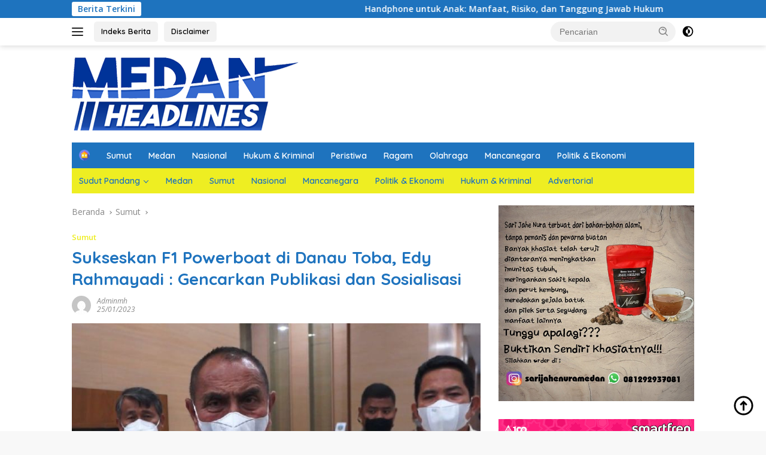

--- FILE ---
content_type: text/html; charset=UTF-8
request_url: https://medanheadlines.com/2023/01/25/sukseskan-f1-powerboat-di-danau-toba-edy-rahmayadi-gencarkan-publikasi-dan-sosialisasi/
body_size: 22133
content:
<!doctype html>
<html lang="id">
<head>
	<meta charset="UTF-8">
	<meta name="viewport" content="width=device-width, initial-scale=1">
	<link rel="profile" href="https://gmpg.org/xfn/11">

	<meta name='robots' content='index, follow, max-image-preview:large, max-snippet:-1, max-video-preview:-1' />

	<!-- This site is optimized with the Yoast SEO plugin v19.7.2 - https://yoast.com/wordpress/plugins/seo/ -->
	<title>Sukseskan F1 Powerboat di Danau Toba, Edy Rahmayadi : Gencarkan Publikasi dan Sosialisasi</title>
	<meta name="description" content="Sumatera Utara (Sumut) siap menjadi tuan rumah perhelatan akbar F1 Powerboat di Danau Toba. Perhelatan itu akan diadakan di Balige" />
	<link rel="canonical" href="https://medanheadlines.com/2023/01/25/sukseskan-f1-powerboat-di-danau-toba-edy-rahmayadi-gencarkan-publikasi-dan-sosialisasi/" />
	<meta property="og:locale" content="id_ID" />
	<meta property="og:type" content="article" />
	<meta property="og:title" content="Sukseskan F1 Powerboat di Danau Toba, Edy Rahmayadi : Gencarkan Publikasi dan Sosialisasi" />
	<meta property="og:description" content="Sumatera Utara (Sumut) siap menjadi tuan rumah perhelatan akbar F1 Powerboat di Danau Toba. Perhelatan itu akan diadakan di Balige" />
	<meta property="og:url" content="https://medanheadlines.com/2023/01/25/sukseskan-f1-powerboat-di-danau-toba-edy-rahmayadi-gencarkan-publikasi-dan-sosialisasi/" />
	<meta property="og:site_name" content="MedanHeadlines" />
	<meta property="article:publisher" content="https://facebook.com/MedanHeadlines" />
	<meta property="article:published_time" content="2023-01-25T04:00:15+00:00" />
	<meta property="article:modified_time" content="2023-01-24T16:20:43+00:00" />
	<meta property="og:image" content="https://medanheadlines.com/wp-content/uploads/2022/03/IMG-20220216-WA0096_copy_800x533_1.jpg" />
	<meta property="og:image:width" content="730" />
	<meta property="og:image:height" content="487" />
	<meta property="og:image:type" content="image/jpeg" />
	<meta name="author" content="adminmh" />
	<meta name="twitter:card" content="summary_large_image" />
	<meta name="twitter:label1" content="Ditulis oleh" />
	<meta name="twitter:data1" content="adminmh" />
	<meta name="twitter:label2" content="Estimasi waktu membaca" />
	<meta name="twitter:data2" content="3 menit" />
	<script type="application/ld+json" class="yoast-schema-graph">{"@context":"https://schema.org","@graph":[{"@type":"Article","@id":"https://medanheadlines.com/2023/01/25/sukseskan-f1-powerboat-di-danau-toba-edy-rahmayadi-gencarkan-publikasi-dan-sosialisasi/#article","isPartOf":{"@id":"https://medanheadlines.com/2023/01/25/sukseskan-f1-powerboat-di-danau-toba-edy-rahmayadi-gencarkan-publikasi-dan-sosialisasi/"},"author":{"name":"adminmh","@id":"https://medanheadlines.com/#/schema/person/6c2adc15d9ab6200a8b8c1a0c574db95"},"headline":"Sukseskan F1 Powerboat di Danau Toba, Edy Rahmayadi : Gencarkan Publikasi dan Sosialisasi","datePublished":"2023-01-25T04:00:15+00:00","dateModified":"2023-01-24T16:20:43+00:00","mainEntityOfPage":{"@id":"https://medanheadlines.com/2023/01/25/sukseskan-f1-powerboat-di-danau-toba-edy-rahmayadi-gencarkan-publikasi-dan-sosialisasi/"},"wordCount":456,"commentCount":0,"publisher":{"@id":"https://medanheadlines.com/#organization"},"image":{"@id":"https://medanheadlines.com/2023/01/25/sukseskan-f1-powerboat-di-danau-toba-edy-rahmayadi-gencarkan-publikasi-dan-sosialisasi/#primaryimage"},"thumbnailUrl":"https://medanheadlines.com/wp-content/uploads/2022/03/IMG-20220216-WA0096_copy_800x533_1.jpg","keywords":["Gubsu","medanheadlines.com","powerboat","sosialisasi","sumut"],"articleSection":["Sumut"],"inLanguage":"id","potentialAction":[{"@type":"CommentAction","name":"Comment","target":["https://medanheadlines.com/2023/01/25/sukseskan-f1-powerboat-di-danau-toba-edy-rahmayadi-gencarkan-publikasi-dan-sosialisasi/#respond"]}]},{"@type":"WebPage","@id":"https://medanheadlines.com/2023/01/25/sukseskan-f1-powerboat-di-danau-toba-edy-rahmayadi-gencarkan-publikasi-dan-sosialisasi/","url":"https://medanheadlines.com/2023/01/25/sukseskan-f1-powerboat-di-danau-toba-edy-rahmayadi-gencarkan-publikasi-dan-sosialisasi/","name":"Sukseskan F1 Powerboat di Danau Toba, Edy Rahmayadi : Gencarkan Publikasi dan Sosialisasi","isPartOf":{"@id":"https://medanheadlines.com/#website"},"primaryImageOfPage":{"@id":"https://medanheadlines.com/2023/01/25/sukseskan-f1-powerboat-di-danau-toba-edy-rahmayadi-gencarkan-publikasi-dan-sosialisasi/#primaryimage"},"image":{"@id":"https://medanheadlines.com/2023/01/25/sukseskan-f1-powerboat-di-danau-toba-edy-rahmayadi-gencarkan-publikasi-dan-sosialisasi/#primaryimage"},"thumbnailUrl":"https://medanheadlines.com/wp-content/uploads/2022/03/IMG-20220216-WA0096_copy_800x533_1.jpg","datePublished":"2023-01-25T04:00:15+00:00","dateModified":"2023-01-24T16:20:43+00:00","description":"Sumatera Utara (Sumut) siap menjadi tuan rumah perhelatan akbar F1 Powerboat di Danau Toba. Perhelatan itu akan diadakan di Balige","breadcrumb":{"@id":"https://medanheadlines.com/2023/01/25/sukseskan-f1-powerboat-di-danau-toba-edy-rahmayadi-gencarkan-publikasi-dan-sosialisasi/#breadcrumb"},"inLanguage":"id","potentialAction":[{"@type":"ReadAction","target":["https://medanheadlines.com/2023/01/25/sukseskan-f1-powerboat-di-danau-toba-edy-rahmayadi-gencarkan-publikasi-dan-sosialisasi/"]}]},{"@type":"ImageObject","inLanguage":"id","@id":"https://medanheadlines.com/2023/01/25/sukseskan-f1-powerboat-di-danau-toba-edy-rahmayadi-gencarkan-publikasi-dan-sosialisasi/#primaryimage","url":"https://medanheadlines.com/wp-content/uploads/2022/03/IMG-20220216-WA0096_copy_800x533_1.jpg","contentUrl":"https://medanheadlines.com/wp-content/uploads/2022/03/IMG-20220216-WA0096_copy_800x533_1.jpg","width":730,"height":487,"caption":"Gubsu Edy Rahmayadi (ANTARA/Andika Syahputra)"},{"@type":"BreadcrumbList","@id":"https://medanheadlines.com/2023/01/25/sukseskan-f1-powerboat-di-danau-toba-edy-rahmayadi-gencarkan-publikasi-dan-sosialisasi/#breadcrumb","itemListElement":[{"@type":"ListItem","position":1,"name":"Home","item":"https://medanheadlines.com/"},{"@type":"ListItem","position":2,"name":"Sukseskan F1 Powerboat di Danau Toba, Edy Rahmayadi : Gencarkan Publikasi dan Sosialisasi"}]},{"@type":"WebSite","@id":"https://medanheadlines.com/#website","url":"https://medanheadlines.com/","name":"MedanHeadlines","description":"Mengabarkan dan Mencerdaskan","publisher":{"@id":"https://medanheadlines.com/#organization"},"potentialAction":[{"@type":"SearchAction","target":{"@type":"EntryPoint","urlTemplate":"https://medanheadlines.com/?s={search_term_string}"},"query-input":"required name=search_term_string"}],"inLanguage":"id"},{"@type":"Organization","@id":"https://medanheadlines.com/#organization","name":"MedanHeadlines","url":"https://medanheadlines.com/","sameAs":["https://www.instagram.com/medanheadlines.news","https://facebook.com/MedanHeadlines"],"logo":{"@type":"ImageObject","inLanguage":"id","@id":"https://medanheadlines.com/#/schema/logo/image/","url":"https://medanheadlines.com/wp-content/uploads/2022/10/cropped-logo-mh-copy-2.png","contentUrl":"https://medanheadlines.com/wp-content/uploads/2022/10/cropped-logo-mh-copy-2.png","width":380,"height":122,"caption":"MedanHeadlines"},"image":{"@id":"https://medanheadlines.com/#/schema/logo/image/"}},{"@type":"Person","@id":"https://medanheadlines.com/#/schema/person/6c2adc15d9ab6200a8b8c1a0c574db95","name":"adminmh","image":{"@type":"ImageObject","inLanguage":"id","@id":"https://medanheadlines.com/#/schema/person/image/","url":"https://secure.gravatar.com/avatar/35c970077e50e51bf6652b63b48dd0ff?s=96&d=mm&r=g","contentUrl":"https://secure.gravatar.com/avatar/35c970077e50e51bf6652b63b48dd0ff?s=96&d=mm&r=g","caption":"adminmh"},"url":"https://medanheadlines.com/author/adminmh/"}]}</script>
	<!-- / Yoast SEO plugin. -->


<link rel='dns-prefetch' href='//fonts.googleapis.com' />
<link rel='dns-prefetch' href='//s.w.org' />
<link rel="alternate" type="application/rss+xml" title="MedanHeadlines &raquo; Feed" href="https://medanheadlines.com/feed/" />
<link rel="alternate" type="application/rss+xml" title="MedanHeadlines &raquo; Umpan Komentar" href="https://medanheadlines.com/comments/feed/" />
<link rel="alternate" type="application/rss+xml" title="MedanHeadlines &raquo; Sukseskan F1 Powerboat di Danau Toba, Edy Rahmayadi : Gencarkan Publikasi dan Sosialisasi Umpan Komentar" href="https://medanheadlines.com/2023/01/25/sukseskan-f1-powerboat-di-danau-toba-edy-rahmayadi-gencarkan-publikasi-dan-sosialisasi/feed/" />
		<!-- This site uses the Google Analytics by ExactMetrics plugin v7.10.0 - Using Analytics tracking - https://www.exactmetrics.com/ -->
							<script
				src="//www.googletagmanager.com/gtag/js?id=UA-120595020-1"  data-cfasync="false" data-wpfc-render="false" async></script>
			<script data-cfasync="false" data-wpfc-render="false">
				var em_version = '7.10.0';
				var em_track_user = true;
				var em_no_track_reason = '';
				
								var disableStrs = [
															'ga-disable-UA-120595020-1',
									];

				/* Function to detect opted out users */
				function __gtagTrackerIsOptedOut() {
					for (var index = 0; index < disableStrs.length; index++) {
						if (document.cookie.indexOf(disableStrs[index] + '=true') > -1) {
							return true;
						}
					}

					return false;
				}

				/* Disable tracking if the opt-out cookie exists. */
				if (__gtagTrackerIsOptedOut()) {
					for (var index = 0; index < disableStrs.length; index++) {
						window[disableStrs[index]] = true;
					}
				}

				/* Opt-out function */
				function __gtagTrackerOptout() {
					for (var index = 0; index < disableStrs.length; index++) {
						document.cookie = disableStrs[index] + '=true; expires=Thu, 31 Dec 2099 23:59:59 UTC; path=/';
						window[disableStrs[index]] = true;
					}
				}

				if ('undefined' === typeof gaOptout) {
					function gaOptout() {
						__gtagTrackerOptout();
					}
				}
								window.dataLayer = window.dataLayer || [];

				window.ExactMetricsDualTracker = {
					helpers: {},
					trackers: {},
				};
				if (em_track_user) {
					function __gtagDataLayer() {
						dataLayer.push(arguments);
					}

					function __gtagTracker(type, name, parameters) {
						if (!parameters) {
							parameters = {};
						}

						if (parameters.send_to) {
							__gtagDataLayer.apply(null, arguments);
							return;
						}

						if (type === 'event') {
							
														parameters.send_to = exactmetrics_frontend.ua;
							__gtagDataLayer(type, name, parameters);
													} else {
							__gtagDataLayer.apply(null, arguments);
						}
					}

					__gtagTracker('js', new Date());
					__gtagTracker('set', {
						'developer_id.dNDMyYj': true,
											});
															__gtagTracker('config', 'UA-120595020-1', {"forceSSL":"true","anonymize_ip":"true"} );
										window.gtag = __gtagTracker;										(function () {
						/* https://developers.google.com/analytics/devguides/collection/analyticsjs/ */
						/* ga and __gaTracker compatibility shim. */
						var noopfn = function () {
							return null;
						};
						var newtracker = function () {
							return new Tracker();
						};
						var Tracker = function () {
							return null;
						};
						var p = Tracker.prototype;
						p.get = noopfn;
						p.set = noopfn;
						p.send = function () {
							var args = Array.prototype.slice.call(arguments);
							args.unshift('send');
							__gaTracker.apply(null, args);
						};
						var __gaTracker = function () {
							var len = arguments.length;
							if (len === 0) {
								return;
							}
							var f = arguments[len - 1];
							if (typeof f !== 'object' || f === null || typeof f.hitCallback !== 'function') {
								if ('send' === arguments[0]) {
									var hitConverted, hitObject = false, action;
									if ('event' === arguments[1]) {
										if ('undefined' !== typeof arguments[3]) {
											hitObject = {
												'eventAction': arguments[3],
												'eventCategory': arguments[2],
												'eventLabel': arguments[4],
												'value': arguments[5] ? arguments[5] : 1,
											}
										}
									}
									if ('pageview' === arguments[1]) {
										if ('undefined' !== typeof arguments[2]) {
											hitObject = {
												'eventAction': 'page_view',
												'page_path': arguments[2],
											}
										}
									}
									if (typeof arguments[2] === 'object') {
										hitObject = arguments[2];
									}
									if (typeof arguments[5] === 'object') {
										Object.assign(hitObject, arguments[5]);
									}
									if ('undefined' !== typeof arguments[1].hitType) {
										hitObject = arguments[1];
										if ('pageview' === hitObject.hitType) {
											hitObject.eventAction = 'page_view';
										}
									}
									if (hitObject) {
										action = 'timing' === arguments[1].hitType ? 'timing_complete' : hitObject.eventAction;
										hitConverted = mapArgs(hitObject);
										__gtagTracker('event', action, hitConverted);
									}
								}
								return;
							}

							function mapArgs(args) {
								var arg, hit = {};
								var gaMap = {
									'eventCategory': 'event_category',
									'eventAction': 'event_action',
									'eventLabel': 'event_label',
									'eventValue': 'event_value',
									'nonInteraction': 'non_interaction',
									'timingCategory': 'event_category',
									'timingVar': 'name',
									'timingValue': 'value',
									'timingLabel': 'event_label',
									'page': 'page_path',
									'location': 'page_location',
									'title': 'page_title',
								};
								for (arg in args) {
																		if (!(!args.hasOwnProperty(arg) || !gaMap.hasOwnProperty(arg))) {
										hit[gaMap[arg]] = args[arg];
									} else {
										hit[arg] = args[arg];
									}
								}
								return hit;
							}

							try {
								f.hitCallback();
							} catch (ex) {
							}
						};
						__gaTracker.create = newtracker;
						__gaTracker.getByName = newtracker;
						__gaTracker.getAll = function () {
							return [];
						};
						__gaTracker.remove = noopfn;
						__gaTracker.loaded = true;
						window['__gaTracker'] = __gaTracker;
					})();
									} else {
										console.log("");
					(function () {
						function __gtagTracker() {
							return null;
						}

						window['__gtagTracker'] = __gtagTracker;
						window['gtag'] = __gtagTracker;
					})();
									}
			</script>
				<!-- / Google Analytics by ExactMetrics -->
		<script>
window._wpemojiSettings = {"baseUrl":"https:\/\/s.w.org\/images\/core\/emoji\/14.0.0\/72x72\/","ext":".png","svgUrl":"https:\/\/s.w.org\/images\/core\/emoji\/14.0.0\/svg\/","svgExt":".svg","source":{"concatemoji":"https:\/\/medanheadlines.com\/wp-includes\/js\/wp-emoji-release.min.js?ver=6.0.11"}};
/*! This file is auto-generated */
!function(e,a,t){var n,r,o,i=a.createElement("canvas"),p=i.getContext&&i.getContext("2d");function s(e,t){var a=String.fromCharCode,e=(p.clearRect(0,0,i.width,i.height),p.fillText(a.apply(this,e),0,0),i.toDataURL());return p.clearRect(0,0,i.width,i.height),p.fillText(a.apply(this,t),0,0),e===i.toDataURL()}function c(e){var t=a.createElement("script");t.src=e,t.defer=t.type="text/javascript",a.getElementsByTagName("head")[0].appendChild(t)}for(o=Array("flag","emoji"),t.supports={everything:!0,everythingExceptFlag:!0},r=0;r<o.length;r++)t.supports[o[r]]=function(e){if(!p||!p.fillText)return!1;switch(p.textBaseline="top",p.font="600 32px Arial",e){case"flag":return s([127987,65039,8205,9895,65039],[127987,65039,8203,9895,65039])?!1:!s([55356,56826,55356,56819],[55356,56826,8203,55356,56819])&&!s([55356,57332,56128,56423,56128,56418,56128,56421,56128,56430,56128,56423,56128,56447],[55356,57332,8203,56128,56423,8203,56128,56418,8203,56128,56421,8203,56128,56430,8203,56128,56423,8203,56128,56447]);case"emoji":return!s([129777,127995,8205,129778,127999],[129777,127995,8203,129778,127999])}return!1}(o[r]),t.supports.everything=t.supports.everything&&t.supports[o[r]],"flag"!==o[r]&&(t.supports.everythingExceptFlag=t.supports.everythingExceptFlag&&t.supports[o[r]]);t.supports.everythingExceptFlag=t.supports.everythingExceptFlag&&!t.supports.flag,t.DOMReady=!1,t.readyCallback=function(){t.DOMReady=!0},t.supports.everything||(n=function(){t.readyCallback()},a.addEventListener?(a.addEventListener("DOMContentLoaded",n,!1),e.addEventListener("load",n,!1)):(e.attachEvent("onload",n),a.attachEvent("onreadystatechange",function(){"complete"===a.readyState&&t.readyCallback()})),(e=t.source||{}).concatemoji?c(e.concatemoji):e.wpemoji&&e.twemoji&&(c(e.twemoji),c(e.wpemoji)))}(window,document,window._wpemojiSettings);
</script>
<style>
img.wp-smiley,
img.emoji {
	display: inline !important;
	border: none !important;
	box-shadow: none !important;
	height: 1em !important;
	width: 1em !important;
	margin: 0 0.07em !important;
	vertical-align: -0.1em !important;
	background: none !important;
	padding: 0 !important;
}
</style>
	<link rel='stylesheet' id='menu-icons-extra-css'  href='https://medanheadlines.com/wp-content/plugins/menu-icons/css/extra.min.css?ver=0.13.0' media='all' />
<link rel='stylesheet' id='wp-block-library-css'  href='https://medanheadlines.com/wp-includes/css/dist/block-library/style.min.css?ver=6.0.11' media='all' />
<style id='global-styles-inline-css'>
body{--wp--preset--color--black: #000000;--wp--preset--color--cyan-bluish-gray: #abb8c3;--wp--preset--color--white: #ffffff;--wp--preset--color--pale-pink: #f78da7;--wp--preset--color--vivid-red: #cf2e2e;--wp--preset--color--luminous-vivid-orange: #ff6900;--wp--preset--color--luminous-vivid-amber: #fcb900;--wp--preset--color--light-green-cyan: #7bdcb5;--wp--preset--color--vivid-green-cyan: #00d084;--wp--preset--color--pale-cyan-blue: #8ed1fc;--wp--preset--color--vivid-cyan-blue: #0693e3;--wp--preset--color--vivid-purple: #9b51e0;--wp--preset--gradient--vivid-cyan-blue-to-vivid-purple: linear-gradient(135deg,rgba(6,147,227,1) 0%,rgb(155,81,224) 100%);--wp--preset--gradient--light-green-cyan-to-vivid-green-cyan: linear-gradient(135deg,rgb(122,220,180) 0%,rgb(0,208,130) 100%);--wp--preset--gradient--luminous-vivid-amber-to-luminous-vivid-orange: linear-gradient(135deg,rgba(252,185,0,1) 0%,rgba(255,105,0,1) 100%);--wp--preset--gradient--luminous-vivid-orange-to-vivid-red: linear-gradient(135deg,rgba(255,105,0,1) 0%,rgb(207,46,46) 100%);--wp--preset--gradient--very-light-gray-to-cyan-bluish-gray: linear-gradient(135deg,rgb(238,238,238) 0%,rgb(169,184,195) 100%);--wp--preset--gradient--cool-to-warm-spectrum: linear-gradient(135deg,rgb(74,234,220) 0%,rgb(151,120,209) 20%,rgb(207,42,186) 40%,rgb(238,44,130) 60%,rgb(251,105,98) 80%,rgb(254,248,76) 100%);--wp--preset--gradient--blush-light-purple: linear-gradient(135deg,rgb(255,206,236) 0%,rgb(152,150,240) 100%);--wp--preset--gradient--blush-bordeaux: linear-gradient(135deg,rgb(254,205,165) 0%,rgb(254,45,45) 50%,rgb(107,0,62) 100%);--wp--preset--gradient--luminous-dusk: linear-gradient(135deg,rgb(255,203,112) 0%,rgb(199,81,192) 50%,rgb(65,88,208) 100%);--wp--preset--gradient--pale-ocean: linear-gradient(135deg,rgb(255,245,203) 0%,rgb(182,227,212) 50%,rgb(51,167,181) 100%);--wp--preset--gradient--electric-grass: linear-gradient(135deg,rgb(202,248,128) 0%,rgb(113,206,126) 100%);--wp--preset--gradient--midnight: linear-gradient(135deg,rgb(2,3,129) 0%,rgb(40,116,252) 100%);--wp--preset--duotone--dark-grayscale: url('#wp-duotone-dark-grayscale');--wp--preset--duotone--grayscale: url('#wp-duotone-grayscale');--wp--preset--duotone--purple-yellow: url('#wp-duotone-purple-yellow');--wp--preset--duotone--blue-red: url('#wp-duotone-blue-red');--wp--preset--duotone--midnight: url('#wp-duotone-midnight');--wp--preset--duotone--magenta-yellow: url('#wp-duotone-magenta-yellow');--wp--preset--duotone--purple-green: url('#wp-duotone-purple-green');--wp--preset--duotone--blue-orange: url('#wp-duotone-blue-orange');--wp--preset--font-size--small: 13px;--wp--preset--font-size--medium: 20px;--wp--preset--font-size--large: 36px;--wp--preset--font-size--x-large: 42px;}.has-black-color{color: var(--wp--preset--color--black) !important;}.has-cyan-bluish-gray-color{color: var(--wp--preset--color--cyan-bluish-gray) !important;}.has-white-color{color: var(--wp--preset--color--white) !important;}.has-pale-pink-color{color: var(--wp--preset--color--pale-pink) !important;}.has-vivid-red-color{color: var(--wp--preset--color--vivid-red) !important;}.has-luminous-vivid-orange-color{color: var(--wp--preset--color--luminous-vivid-orange) !important;}.has-luminous-vivid-amber-color{color: var(--wp--preset--color--luminous-vivid-amber) !important;}.has-light-green-cyan-color{color: var(--wp--preset--color--light-green-cyan) !important;}.has-vivid-green-cyan-color{color: var(--wp--preset--color--vivid-green-cyan) !important;}.has-pale-cyan-blue-color{color: var(--wp--preset--color--pale-cyan-blue) !important;}.has-vivid-cyan-blue-color{color: var(--wp--preset--color--vivid-cyan-blue) !important;}.has-vivid-purple-color{color: var(--wp--preset--color--vivid-purple) !important;}.has-black-background-color{background-color: var(--wp--preset--color--black) !important;}.has-cyan-bluish-gray-background-color{background-color: var(--wp--preset--color--cyan-bluish-gray) !important;}.has-white-background-color{background-color: var(--wp--preset--color--white) !important;}.has-pale-pink-background-color{background-color: var(--wp--preset--color--pale-pink) !important;}.has-vivid-red-background-color{background-color: var(--wp--preset--color--vivid-red) !important;}.has-luminous-vivid-orange-background-color{background-color: var(--wp--preset--color--luminous-vivid-orange) !important;}.has-luminous-vivid-amber-background-color{background-color: var(--wp--preset--color--luminous-vivid-amber) !important;}.has-light-green-cyan-background-color{background-color: var(--wp--preset--color--light-green-cyan) !important;}.has-vivid-green-cyan-background-color{background-color: var(--wp--preset--color--vivid-green-cyan) !important;}.has-pale-cyan-blue-background-color{background-color: var(--wp--preset--color--pale-cyan-blue) !important;}.has-vivid-cyan-blue-background-color{background-color: var(--wp--preset--color--vivid-cyan-blue) !important;}.has-vivid-purple-background-color{background-color: var(--wp--preset--color--vivid-purple) !important;}.has-black-border-color{border-color: var(--wp--preset--color--black) !important;}.has-cyan-bluish-gray-border-color{border-color: var(--wp--preset--color--cyan-bluish-gray) !important;}.has-white-border-color{border-color: var(--wp--preset--color--white) !important;}.has-pale-pink-border-color{border-color: var(--wp--preset--color--pale-pink) !important;}.has-vivid-red-border-color{border-color: var(--wp--preset--color--vivid-red) !important;}.has-luminous-vivid-orange-border-color{border-color: var(--wp--preset--color--luminous-vivid-orange) !important;}.has-luminous-vivid-amber-border-color{border-color: var(--wp--preset--color--luminous-vivid-amber) !important;}.has-light-green-cyan-border-color{border-color: var(--wp--preset--color--light-green-cyan) !important;}.has-vivid-green-cyan-border-color{border-color: var(--wp--preset--color--vivid-green-cyan) !important;}.has-pale-cyan-blue-border-color{border-color: var(--wp--preset--color--pale-cyan-blue) !important;}.has-vivid-cyan-blue-border-color{border-color: var(--wp--preset--color--vivid-cyan-blue) !important;}.has-vivid-purple-border-color{border-color: var(--wp--preset--color--vivid-purple) !important;}.has-vivid-cyan-blue-to-vivid-purple-gradient-background{background: var(--wp--preset--gradient--vivid-cyan-blue-to-vivid-purple) !important;}.has-light-green-cyan-to-vivid-green-cyan-gradient-background{background: var(--wp--preset--gradient--light-green-cyan-to-vivid-green-cyan) !important;}.has-luminous-vivid-amber-to-luminous-vivid-orange-gradient-background{background: var(--wp--preset--gradient--luminous-vivid-amber-to-luminous-vivid-orange) !important;}.has-luminous-vivid-orange-to-vivid-red-gradient-background{background: var(--wp--preset--gradient--luminous-vivid-orange-to-vivid-red) !important;}.has-very-light-gray-to-cyan-bluish-gray-gradient-background{background: var(--wp--preset--gradient--very-light-gray-to-cyan-bluish-gray) !important;}.has-cool-to-warm-spectrum-gradient-background{background: var(--wp--preset--gradient--cool-to-warm-spectrum) !important;}.has-blush-light-purple-gradient-background{background: var(--wp--preset--gradient--blush-light-purple) !important;}.has-blush-bordeaux-gradient-background{background: var(--wp--preset--gradient--blush-bordeaux) !important;}.has-luminous-dusk-gradient-background{background: var(--wp--preset--gradient--luminous-dusk) !important;}.has-pale-ocean-gradient-background{background: var(--wp--preset--gradient--pale-ocean) !important;}.has-electric-grass-gradient-background{background: var(--wp--preset--gradient--electric-grass) !important;}.has-midnight-gradient-background{background: var(--wp--preset--gradient--midnight) !important;}.has-small-font-size{font-size: var(--wp--preset--font-size--small) !important;}.has-medium-font-size{font-size: var(--wp--preset--font-size--medium) !important;}.has-large-font-size{font-size: var(--wp--preset--font-size--large) !important;}.has-x-large-font-size{font-size: var(--wp--preset--font-size--x-large) !important;}
</style>
<link rel='stylesheet' id='dashicons-css'  href='https://medanheadlines.com/wp-includes/css/dashicons.min.css?ver=6.0.11' media='all' />
<link rel='stylesheet' id='post-views-counter-frontend-css'  href='https://medanheadlines.com/wp-content/plugins/post-views-counter/css/frontend.css?ver=1.3.10' media='all' />
<link rel='stylesheet' id='wpberita-fonts-css'  href='https://fonts.googleapis.com/css?family=Quicksand%3A600%2C600%2C700%7COpen+Sans%3A400%2Citalic%2C600&#038;subset=latin&#038;display=swap&#038;ver=2.0.4' media='all' />
<link rel='stylesheet' id='wpberita-style-css'  href='https://medanheadlines.com/wp-content/themes/wpberita/style.css?ver=2.0.4' media='all' />
<style id='wpberita-style-inline-css'>
h1,h2,h3,h4,h5,h6,.sidr-class-site-title,.site-title,.gmr-mainmenu ul > li > a,.sidr ul li a,.heading-text,.gmr-mobilemenu ul li a,#navigationamp ul li a{font-family:Quicksand;font-weight:600;}h1 strong,h2 strong,h3 strong,h4 strong,h5 strong,h6 strong{font-weight:700;}body{font-family:Open Sans;--font-reguler:400;--font-bold:600;--background-color:#f8f8f8;--main-color:#000000;--link-color-body:#000000;--hoverlink-color-body:#1e73be;--border-color:#cccccc;--button-bgcolor:#43A047;--button-color:#ffffff;--header-bgcolor:#ffffff;--topnav-color:#222222;--bigheadline-color:#f1c40f;--mainmenu-color:#ffffff;--mainmenu-hovercolor:#eeee22;--secondmenu-bgcolor:#eeee22;--secondmenu-color:#1e73be;--secondmenu-hovercolor:#ffffff;--content-bgcolor:#ffffff;--content-greycolor:#888888;--greybody-bgcolor:#efefef;--footer-bgcolor:#f0f0f0;--footer-color:#666666;--footer-linkcolor:#666666;--footer-hover-linkcolor:#666666;}.entry-content-single{font-size:16px;}body,body.dark-theme{--scheme-color:#1e73be;--secondscheme-color:#eeee22;--mainmenu-bgcolor:#1e73be;}
</style>
<script src='https://medanheadlines.com/wp-content/plugins/google-analytics-dashboard-for-wp/assets/js/frontend-gtag.min.js?ver=7.10.0' id='exactmetrics-frontend-script-js'></script>
<script data-cfasync="false" data-wpfc-render="false" id='exactmetrics-frontend-script-js-extra'>var exactmetrics_frontend = {"js_events_tracking":"true","download_extensions":"zip,mp3,mpeg,pdf,docx,pptx,xlsx,rar","inbound_paths":"[{\"path\":\"\\\/go\\\/\",\"label\":\"affiliate\"},{\"path\":\"\\\/recommend\\\/\",\"label\":\"affiliate\"}]","home_url":"https:\/\/medanheadlines.com","hash_tracking":"false","ua":"UA-120595020-1","v4_id":""};</script>
<link rel="https://api.w.org/" href="https://medanheadlines.com/wp-json/" /><link rel="alternate" type="application/json" href="https://medanheadlines.com/wp-json/wp/v2/posts/134841" /><link rel="EditURI" type="application/rsd+xml" title="RSD" href="https://medanheadlines.com/xmlrpc.php?rsd" />
<link rel="wlwmanifest" type="application/wlwmanifest+xml" href="https://medanheadlines.com/wp-includes/wlwmanifest.xml" /> 
<meta name="generator" content="WordPress 6.0.11" />
<link rel='shortlink' href='https://medanheadlines.com/?p=134841' />
<link rel="alternate" type="application/json+oembed" href="https://medanheadlines.com/wp-json/oembed/1.0/embed?url=https%3A%2F%2Fmedanheadlines.com%2F2023%2F01%2F25%2Fsukseskan-f1-powerboat-di-danau-toba-edy-rahmayadi-gencarkan-publikasi-dan-sosialisasi%2F" />
<link rel="alternate" type="text/xml+oembed" href="https://medanheadlines.com/wp-json/oembed/1.0/embed?url=https%3A%2F%2Fmedanheadlines.com%2F2023%2F01%2F25%2Fsukseskan-f1-powerboat-di-danau-toba-edy-rahmayadi-gencarkan-publikasi-dan-sosialisasi%2F&#038;format=xml" />
<link rel="pingback" href="https://medanheadlines.com/xmlrpc.php">
		<style>
			#wp-admin-bar-pvc-post-views .pvc-graph-container { padding-top: 6px; padding-bottom: 6px; position: relative; display: block; height: 100%; box-sizing: border-box; }
			#wp-admin-bar-pvc-post-views .pvc-line-graph {
				display: inline-block;
				width: 1px;
				margin-right: 1px;
				background-color: #ccc;
				vertical-align: baseline;
			}
			#wp-admin-bar-pvc-post-views .pvc-line-graph:hover { background-color: #eee; }
			#wp-admin-bar-pvc-post-views .pvc-line-graph-0 { height: 1% }
			#wp-admin-bar-pvc-post-views .pvc-line-graph-1 { height: 5% }
			#wp-admin-bar-pvc-post-views .pvc-line-graph-2 { height: 10% }
			#wp-admin-bar-pvc-post-views .pvc-line-graph-3 { height: 15% }
			#wp-admin-bar-pvc-post-views .pvc-line-graph-4 { height: 20% }
			#wp-admin-bar-pvc-post-views .pvc-line-graph-5 { height: 25% }
			#wp-admin-bar-pvc-post-views .pvc-line-graph-6 { height: 30% }
			#wp-admin-bar-pvc-post-views .pvc-line-graph-7 { height: 35% }
			#wp-admin-bar-pvc-post-views .pvc-line-graph-8 { height: 40% }
			#wp-admin-bar-pvc-post-views .pvc-line-graph-9 { height: 45% }
			#wp-admin-bar-pvc-post-views .pvc-line-graph-10 { height: 50% }
			#wp-admin-bar-pvc-post-views .pvc-line-graph-11 { height: 55% }
			#wp-admin-bar-pvc-post-views .pvc-line-graph-12 { height: 60% }
			#wp-admin-bar-pvc-post-views .pvc-line-graph-13 { height: 65% }
			#wp-admin-bar-pvc-post-views .pvc-line-graph-14 { height: 70% }
			#wp-admin-bar-pvc-post-views .pvc-line-graph-15 { height: 75% }
			#wp-admin-bar-pvc-post-views .pvc-line-graph-16 { height: 80% }
			#wp-admin-bar-pvc-post-views .pvc-line-graph-17 { height: 85% }
			#wp-admin-bar-pvc-post-views .pvc-line-graph-18 { height: 90% }
			#wp-admin-bar-pvc-post-views .pvc-line-graph-19 { height: 95% }
			#wp-admin-bar-pvc-post-views .pvc-line-graph-20 { height: 100% }
		</style><link rel="icon" href="https://medanheadlines.com/wp-content/uploads/2018/05/cropped-Medan-Headlines-Logo-3-150x90.png" sizes="32x32" />
<link rel="icon" href="https://medanheadlines.com/wp-content/uploads/2018/05/cropped-Medan-Headlines-Logo-3.png" sizes="192x192" />
<link rel="apple-touch-icon" href="https://medanheadlines.com/wp-content/uploads/2018/05/cropped-Medan-Headlines-Logo-3.png" />
<meta name="msapplication-TileImage" content="https://medanheadlines.com/wp-content/uploads/2018/05/cropped-Medan-Headlines-Logo-3.png" />
</head>

<body data-rsssl=1 class="post-template-default single single-post postid-134841 single-format-standard wp-custom-logo wp-embed-responsive idtheme kentooz">
<svg xmlns="http://www.w3.org/2000/svg" viewBox="0 0 0 0" width="0" height="0" focusable="false" role="none" style="visibility: hidden; position: absolute; left: -9999px; overflow: hidden;" ><defs><filter id="wp-duotone-dark-grayscale"><feColorMatrix color-interpolation-filters="sRGB" type="matrix" values=" .299 .587 .114 0 0 .299 .587 .114 0 0 .299 .587 .114 0 0 .299 .587 .114 0 0 " /><feComponentTransfer color-interpolation-filters="sRGB" ><feFuncR type="table" tableValues="0 0.49803921568627" /><feFuncG type="table" tableValues="0 0.49803921568627" /><feFuncB type="table" tableValues="0 0.49803921568627" /><feFuncA type="table" tableValues="1 1" /></feComponentTransfer><feComposite in2="SourceGraphic" operator="in" /></filter></defs></svg><svg xmlns="http://www.w3.org/2000/svg" viewBox="0 0 0 0" width="0" height="0" focusable="false" role="none" style="visibility: hidden; position: absolute; left: -9999px; overflow: hidden;" ><defs><filter id="wp-duotone-grayscale"><feColorMatrix color-interpolation-filters="sRGB" type="matrix" values=" .299 .587 .114 0 0 .299 .587 .114 0 0 .299 .587 .114 0 0 .299 .587 .114 0 0 " /><feComponentTransfer color-interpolation-filters="sRGB" ><feFuncR type="table" tableValues="0 1" /><feFuncG type="table" tableValues="0 1" /><feFuncB type="table" tableValues="0 1" /><feFuncA type="table" tableValues="1 1" /></feComponentTransfer><feComposite in2="SourceGraphic" operator="in" /></filter></defs></svg><svg xmlns="http://www.w3.org/2000/svg" viewBox="0 0 0 0" width="0" height="0" focusable="false" role="none" style="visibility: hidden; position: absolute; left: -9999px; overflow: hidden;" ><defs><filter id="wp-duotone-purple-yellow"><feColorMatrix color-interpolation-filters="sRGB" type="matrix" values=" .299 .587 .114 0 0 .299 .587 .114 0 0 .299 .587 .114 0 0 .299 .587 .114 0 0 " /><feComponentTransfer color-interpolation-filters="sRGB" ><feFuncR type="table" tableValues="0.54901960784314 0.98823529411765" /><feFuncG type="table" tableValues="0 1" /><feFuncB type="table" tableValues="0.71764705882353 0.25490196078431" /><feFuncA type="table" tableValues="1 1" /></feComponentTransfer><feComposite in2="SourceGraphic" operator="in" /></filter></defs></svg><svg xmlns="http://www.w3.org/2000/svg" viewBox="0 0 0 0" width="0" height="0" focusable="false" role="none" style="visibility: hidden; position: absolute; left: -9999px; overflow: hidden;" ><defs><filter id="wp-duotone-blue-red"><feColorMatrix color-interpolation-filters="sRGB" type="matrix" values=" .299 .587 .114 0 0 .299 .587 .114 0 0 .299 .587 .114 0 0 .299 .587 .114 0 0 " /><feComponentTransfer color-interpolation-filters="sRGB" ><feFuncR type="table" tableValues="0 1" /><feFuncG type="table" tableValues="0 0.27843137254902" /><feFuncB type="table" tableValues="0.5921568627451 0.27843137254902" /><feFuncA type="table" tableValues="1 1" /></feComponentTransfer><feComposite in2="SourceGraphic" operator="in" /></filter></defs></svg><svg xmlns="http://www.w3.org/2000/svg" viewBox="0 0 0 0" width="0" height="0" focusable="false" role="none" style="visibility: hidden; position: absolute; left: -9999px; overflow: hidden;" ><defs><filter id="wp-duotone-midnight"><feColorMatrix color-interpolation-filters="sRGB" type="matrix" values=" .299 .587 .114 0 0 .299 .587 .114 0 0 .299 .587 .114 0 0 .299 .587 .114 0 0 " /><feComponentTransfer color-interpolation-filters="sRGB" ><feFuncR type="table" tableValues="0 0" /><feFuncG type="table" tableValues="0 0.64705882352941" /><feFuncB type="table" tableValues="0 1" /><feFuncA type="table" tableValues="1 1" /></feComponentTransfer><feComposite in2="SourceGraphic" operator="in" /></filter></defs></svg><svg xmlns="http://www.w3.org/2000/svg" viewBox="0 0 0 0" width="0" height="0" focusable="false" role="none" style="visibility: hidden; position: absolute; left: -9999px; overflow: hidden;" ><defs><filter id="wp-duotone-magenta-yellow"><feColorMatrix color-interpolation-filters="sRGB" type="matrix" values=" .299 .587 .114 0 0 .299 .587 .114 0 0 .299 .587 .114 0 0 .299 .587 .114 0 0 " /><feComponentTransfer color-interpolation-filters="sRGB" ><feFuncR type="table" tableValues="0.78039215686275 1" /><feFuncG type="table" tableValues="0 0.94901960784314" /><feFuncB type="table" tableValues="0.35294117647059 0.47058823529412" /><feFuncA type="table" tableValues="1 1" /></feComponentTransfer><feComposite in2="SourceGraphic" operator="in" /></filter></defs></svg><svg xmlns="http://www.w3.org/2000/svg" viewBox="0 0 0 0" width="0" height="0" focusable="false" role="none" style="visibility: hidden; position: absolute; left: -9999px; overflow: hidden;" ><defs><filter id="wp-duotone-purple-green"><feColorMatrix color-interpolation-filters="sRGB" type="matrix" values=" .299 .587 .114 0 0 .299 .587 .114 0 0 .299 .587 .114 0 0 .299 .587 .114 0 0 " /><feComponentTransfer color-interpolation-filters="sRGB" ><feFuncR type="table" tableValues="0.65098039215686 0.40392156862745" /><feFuncG type="table" tableValues="0 1" /><feFuncB type="table" tableValues="0.44705882352941 0.4" /><feFuncA type="table" tableValues="1 1" /></feComponentTransfer><feComposite in2="SourceGraphic" operator="in" /></filter></defs></svg><svg xmlns="http://www.w3.org/2000/svg" viewBox="0 0 0 0" width="0" height="0" focusable="false" role="none" style="visibility: hidden; position: absolute; left: -9999px; overflow: hidden;" ><defs><filter id="wp-duotone-blue-orange"><feColorMatrix color-interpolation-filters="sRGB" type="matrix" values=" .299 .587 .114 0 0 .299 .587 .114 0 0 .299 .587 .114 0 0 .299 .587 .114 0 0 " /><feComponentTransfer color-interpolation-filters="sRGB" ><feFuncR type="table" tableValues="0.098039215686275 1" /><feFuncG type="table" tableValues="0 0.66274509803922" /><feFuncB type="table" tableValues="0.84705882352941 0.41960784313725" /><feFuncA type="table" tableValues="1 1" /></feComponentTransfer><feComposite in2="SourceGraphic" operator="in" /></filter></defs></svg>	<a class="skip-link screen-reader-text" href="#primary">Langsung ke konten</a>
	<div id="topnavwrap" class="gmr-topnavwrap clearfix">
		<div class="gmr-topnotification"><div class="container"><div class="list-flex"><div class="row-flex"><div class="text-marquee">Berita Terkini</div></div><div class="row-flex wrap-marquee"><div class="marquee">				<a href="https://medanheadlines.com/2025/12/21/handphone-untuk-anak-manfaat-risiko-dan-tanggung-jawab-hukum/" class="gmr-recent-marquee" title="Handphone untuk Anak: Manfaat, Risiko, dan Tanggung Jawab Hukum">Handphone untuk Anak: Manfaat, Risiko, dan Tanggung Jawab Hukum</a>
							<a href="https://medanheadlines.com/2025/12/15/pgn-tingkatkan-manfaat-gas-bumi-jadi-barang-bernilai-tinggi/" class="gmr-recent-marquee" title="PGN Tingkatkan Manfaat Gas Bumi Jadi Barang Bernilai Tinggi">PGN Tingkatkan Manfaat Gas Bumi Jadi Barang Bernilai Tinggi</a>
							<a href="https://medanheadlines.com/2025/12/11/jelang-natal-2025-dan-tahun-baru-2026-wagub-sumut-minta-opd-laksanakan-instruksi-mendagri/" class="gmr-recent-marquee" title="Jelang Natal 2025 dan Tahun Baru 2026, Wagub Sumut Minta OPD Laksanakan Instruksi Mendagri">Jelang Natal 2025 dan Tahun Baru 2026, Wagub Sumut Minta OPD Laksanakan Instruksi Mendagri</a>
							<a href="https://medanheadlines.com/2025/12/11/rico-waas-buka-pasar-murah-untuk-sambut-natal-dan-tahun-baru/" class="gmr-recent-marquee" title="Rico Waas Buka Pasar Murah  untuk Sambut Natal dan Tahun Baru">Rico Waas Buka Pasar Murah  untuk Sambut Natal dan Tahun Baru</a>
							<a href="https://medanheadlines.com/2025/12/11/bawaslu-kota-tebing-tinggi-hadiri-rapat-pleno-pdpb-triwulan-iv-bentuk-konsistensi-bawaslu-dalam-pengawasan-dan-kawal-hak-pilih-warga/" class="gmr-recent-marquee" title="BAWASLU Kota TEBING TINGGI Hadiri Rapat Pleno PDPB Triwulan IV, Bentuk Konsistensi Bawaslu dalam Pengawasan dan Kawal Hak Pilih Warga">BAWASLU Kota TEBING TINGGI Hadiri Rapat Pleno PDPB Triwulan IV, Bentuk Konsistensi Bawaslu dalam Pengawasan dan Kawal Hak Pilih Warga</a>
			</div></div></div></div></div>
		<div class="container">
			<div class="list-flex">
				<div class="row-flex gmr-navleft">
					<a id="gmr-responsive-menu" title="Menu" href="#menus" rel="nofollow"><div class="ktz-i-wrap"><span class="ktz-i"></span><span class="ktz-i"></span><span class="ktz-i"></span></div></a><div class="gmr-logo-mobile"><a class="custom-logo-link" href="https://medanheadlines.com" title="MedanHeadlines" rel="home"><img class="custom-logo" src="https://medanheadlines.com/wp-content/uploads/2022/10/cropped-logo-mh-copy-2.png" width="380" height="122" alt="MedanHeadlines" loading="lazy" /></a></div><a href="https://medanheadlines.com/indeks/" class="topnav-button second-topnav-btn nomobile heading-text" title="Indeks Berita">Indeks Berita</a><a href="https://medanheadlines.com/disclaimer/" class="topnav-button nomobile heading-text" title="Disclaimer">Disclaimer</a>				</div>

				<div class="row-flex gmr-navright">
					
								<div class="gmr-table-search">
									<form method="get" class="gmr-searchform searchform" action="https://medanheadlines.com/">
										<input type="text" name="s" id="s" placeholder="Pencarian" />
										<input type="hidden" name="post_type" value="post" />
										<button type="submit" class="gmr-search-submit gmr-search-icon">
										<svg xmlns="http://www.w3.org/2000/svg" aria-hidden="true" role="img" width="1em" height="1em" preserveAspectRatio="xMidYMid meet" viewBox="0 0 24 24"><path fill="currentColor" d="M10 18a7.952 7.952 0 0 0 4.897-1.688l4.396 4.396l1.414-1.414l-4.396-4.396A7.952 7.952 0 0 0 18 10c0-4.411-3.589-8-8-8s-8 3.589-8 8s3.589 8 8 8zm0-14c3.309 0 6 2.691 6 6s-2.691 6-6 6s-6-2.691-6-6s2.691-6 6-6z"/><path fill="currentColor" d="M11.412 8.586c.379.38.588.882.588 1.414h2a3.977 3.977 0 0 0-1.174-2.828c-1.514-1.512-4.139-1.512-5.652 0l1.412 1.416c.76-.758 2.07-.756 2.826-.002z"/></svg>
										</button>
									</form>
								</div>
							<a class="darkmode-button topnav-button" title="Mode Gelap" href="#" rel="nofollow"><svg xmlns="http://www.w3.org/2000/svg" aria-hidden="true" role="img" width="1em" height="1em" preserveAspectRatio="xMidYMid meet" viewBox="0 0 24 24"><g fill="currentColor"><path d="M12 16a4 4 0 0 0 0-8v8Z"/><path fill-rule="evenodd" d="M12 2C6.477 2 2 6.477 2 12s4.477 10 10 10s10-4.477 10-10S17.523 2 12 2Zm0 2v4a4 4 0 1 0 0 8v4a8 8 0 1 0 0-16Z" clip-rule="evenodd"/></g></svg></a><div class="gmr-search-btn">
					<a id="search-menu-button" class="topnav-button gmr-search-icon" href="#" rel="nofollow"><svg xmlns="http://www.w3.org/2000/svg" aria-hidden="true" role="img" width="1em" height="1em" preserveAspectRatio="xMidYMid meet" viewBox="0 0 24 24"><path fill="none" stroke="currentColor" stroke-linecap="round" stroke-width="2" d="m21 21l-4.486-4.494M19 10.5a8.5 8.5 0 1 1-17 0a8.5 8.5 0 0 1 17 0Z"/></svg></a>
					<div id="search-dropdown-container" class="search-dropdown search">
					<form method="get" class="gmr-searchform searchform" action="https://medanheadlines.com/">
						<input type="text" name="s" id="s" placeholder="Pencarian" />
						<button type="submit" class="gmr-search-submit gmr-search-icon"><svg xmlns="http://www.w3.org/2000/svg" aria-hidden="true" role="img" width="1em" height="1em" preserveAspectRatio="xMidYMid meet" viewBox="0 0 24 24"><path fill="currentColor" d="M10 18a7.952 7.952 0 0 0 4.897-1.688l4.396 4.396l1.414-1.414l-4.396-4.396A7.952 7.952 0 0 0 18 10c0-4.411-3.589-8-8-8s-8 3.589-8 8s3.589 8 8 8zm0-14c3.309 0 6 2.691 6 6s-2.691 6-6 6s-6-2.691-6-6s2.691-6 6-6z"/><path fill="currentColor" d="M11.412 8.586c.379.38.588.882.588 1.414h2a3.977 3.977 0 0 0-1.174-2.828c-1.514-1.512-4.139-1.512-5.652 0l1.412 1.416c.76-.758 2.07-.756 2.826-.002z"/></svg></button>
					</form>
					</div>
				</div>				</div>
			</div>
		</div>
				</div>

	<div id="page" class="site">

									<header id="masthead" class="site-header">
								<div class="container">
					<div class="site-branding">
						<div class="gmr-logo"><div class="gmr-logo-wrap"><a class="custom-logo-link logolink" href="https://medanheadlines.com" title="MedanHeadlines" rel="home"><img class="custom-logo" src="https://medanheadlines.com/wp-content/uploads/2022/10/cropped-logo-mh-copy-2.png" width="380" height="122" alt="MedanHeadlines" loading="lazy" /></a><div class="close-topnavmenu-wrap"><a id="close-topnavmenu-button" rel="nofollow" href="#"><svg xmlns="http://www.w3.org/2000/svg" aria-hidden="true" role="img" width="1em" height="1em" preserveAspectRatio="xMidYMid meet" viewBox="0 0 32 32"><path fill="currentColor" d="M24 9.4L22.6 8L16 14.6L9.4 8L8 9.4l6.6 6.6L8 22.6L9.4 24l6.6-6.6l6.6 6.6l1.4-1.4l-6.6-6.6L24 9.4z"/></svg></a></div></div></div>					</div><!-- .site-branding -->
				</div>
			</header><!-- #masthead -->
							<div id="main-nav-wrap" class="gmr-mainmenu-wrap">
				<div class="container">
					<nav id="main-nav" class="main-navigation gmr-mainmenu">
						<ul id="primary-menu" class="menu"><li id="menu-item-127847" class="menu-item menu-item-type-custom menu-item-object-custom menu-item-127847"><a href="http://https://medanheadlines.com/"><img width="24" height="24" src="https://medanheadlines.com/wp-content/uploads/2022/10/house-min.png" class="_mi _image" alt="" loading="lazy" aria-hidden="true" /><span class="visuallyhidden">Home</span></a></li>
<li id="menu-item-127848" class="menu-item menu-item-type-taxonomy menu-item-object-category current-post-ancestor current-menu-parent current-post-parent menu-item-127848"><a href="https://medanheadlines.com/category/sumut/">Sumut</a></li>
<li id="menu-item-127849" class="menu-item menu-item-type-taxonomy menu-item-object-category menu-item-127849"><a href="https://medanheadlines.com/category/medan/">Medan</a></li>
<li id="menu-item-127850" class="menu-item menu-item-type-taxonomy menu-item-object-category menu-item-127850"><a href="https://medanheadlines.com/category/nasional/">Nasional</a></li>
<li id="menu-item-127851" class="menu-item menu-item-type-taxonomy menu-item-object-category menu-item-127851"><a href="https://medanheadlines.com/category/hukum-kriminal/">Hukum &#038; Kriminal</a></li>
<li id="menu-item-127852" class="menu-item menu-item-type-taxonomy menu-item-object-category menu-item-127852"><a href="https://medanheadlines.com/category/peristiwa/">Peristiwa</a></li>
<li id="menu-item-127853" class="menu-item menu-item-type-taxonomy menu-item-object-category menu-item-127853"><a href="https://medanheadlines.com/category/ragam/">Ragam</a></li>
<li id="menu-item-127854" class="menu-item menu-item-type-taxonomy menu-item-object-category menu-item-127854"><a href="https://medanheadlines.com/category/olahraga/">Olahraga</a></li>
<li id="menu-item-127855" class="menu-item menu-item-type-taxonomy menu-item-object-category menu-item-127855"><a href="https://medanheadlines.com/category/mancanegara/">Mancanegara</a></li>
<li id="menu-item-127856" class="menu-item menu-item-type-taxonomy menu-item-object-category menu-item-127856"><a href="https://medanheadlines.com/category/politikekonomi/">Politik &#038; Ekonomi</a></li>
</ul><ul id="secondary-menu" class="menu"><li id="menu-item-24087" class="menu-item menu-item-type-taxonomy menu-item-object-category menu-item-has-children menu-item-24087"><a href="https://medanheadlines.com/category/sudut-pandang/">Sudut Pandang</a>
<ul class="sub-menu">
	<li id="menu-item-25301" class="menu-item menu-item-type-taxonomy menu-item-object-category menu-item-25301"><a href="https://medanheadlines.com/category/karya-sastra/">Karya Sastra</a></li>
</ul>
</li>
<li id="menu-item-24083" class="menu-item menu-item-type-taxonomy menu-item-object-category menu-item-24083"><a href="https://medanheadlines.com/category/medan/">Medan</a></li>
<li id="menu-item-59209" class="menu-item menu-item-type-taxonomy menu-item-object-category current-post-ancestor current-menu-parent current-post-parent menu-item-59209"><a href="https://medanheadlines.com/category/sumut/">Sumut</a></li>
<li id="menu-item-24085" class="menu-item menu-item-type-taxonomy menu-item-object-category menu-item-24085"><a href="https://medanheadlines.com/category/nasional/">Nasional</a></li>
<li id="menu-item-104000" class="menu-item menu-item-type-taxonomy menu-item-object-category menu-item-104000"><a href="https://medanheadlines.com/category/mancanegara/">Mancanegara</a></li>
<li id="menu-item-25297" class="menu-item menu-item-type-taxonomy menu-item-object-category menu-item-25297"><a href="https://medanheadlines.com/category/politikekonomi/">Politik &#038; Ekonomi</a></li>
<li id="menu-item-24084" class="menu-item menu-item-type-taxonomy menu-item-object-category menu-item-24084"><a href="https://medanheadlines.com/category/hukum-kriminal/">Hukum &#038; Kriminal</a></li>
<li id="menu-item-72274" class="menu-item menu-item-type-taxonomy menu-item-object-category menu-item-72274"><a href="https://medanheadlines.com/category/advertorial/">Advertorial</a></li>
</ul>					</nav><!-- #main-nav -->
				</div>
			</div>
			
		
		<div id="content" class="gmr-content">

			<div class="container">
				<div class="row">
<main id="primary" class="site-main col-md-8">
	
<article id="post-134841" class="content-single post-134841 post type-post status-publish format-standard has-post-thumbnail hentry category-sumut tag-gubsu tag-medanheadlines-com tag-powerboat tag-sosialisasi tag-sumut">
				<div class="breadcrumbs" itemscope itemtype="https://schema.org/BreadcrumbList">
																						<span class="first-cl" itemprop="itemListElement" itemscope itemtype="https://schema.org/ListItem">
								<a itemscope itemtype="https://schema.org/WebPage" itemprop="item" itemid="https://medanheadlines.com/" href="https://medanheadlines.com/"><span itemprop="name">Beranda</span></a>
								<span itemprop="position" content="1"></span>
							</span>
												<span class="separator"></span>
																											<span class="0-cl" itemprop="itemListElement" itemscope itemtype="http://schema.org/ListItem">
								<a itemscope itemtype="https://schema.org/WebPage" itemprop="item" itemid="https://medanheadlines.com/category/sumut/" href="https://medanheadlines.com/category/sumut/"><span itemprop="name">Sumut</span></a>
								<span itemprop="position" content="2"></span>
							</span>
												<span class="separator"></span>
																				<span class="last-cl" itemscope itemtype="https://schema.org/ListItem">
						<span itemprop="name">Sukseskan F1 Powerboat di Danau Toba, Edy Rahmayadi : Gencarkan Publikasi dan Sosialisasi</span>
						<span itemprop="position" content="3"></span>
						</span>
												</div>
				<header class="entry-header entry-header-single">
		<div class="gmr-meta-topic"><strong><span class="cat-links-content"><a href="https://medanheadlines.com/category/sumut/" rel="category tag">Sumut</a></span></strong>&nbsp;&nbsp;</div><h1 class="entry-title"><strong>Sukseskan F1 Powerboat di Danau Toba, Edy Rahmayadi : Gencarkan Publikasi dan Sosialisasi</strong></h1><div class="list-table clearfix"><div class="table-row"><div class="table-cell gmr-gravatar-metasingle"><a class="url" href="https://medanheadlines.com/author/adminmh/" title="Permalink ke: adminmh"><img alt='' src='https://secure.gravatar.com/avatar/35c970077e50e51bf6652b63b48dd0ff?s=32&#038;d=mm&#038;r=g' srcset='https://secure.gravatar.com/avatar/35c970077e50e51bf6652b63b48dd0ff?s=64&#038;d=mm&#038;r=g 2x' class='avatar avatar-32 photo img-cicle' height='32' width='32' loading='lazy'/></a></div><div class="table-cell gmr-content-metasingle"><div class="meta-content gmr-content-metasingle"><span class="author vcard"><a class="url fn n" href="https://medanheadlines.com/author/adminmh/" title="adminmh">adminmh</a></span></div><div class="meta-content gmr-content-metasingle"><span class="posted-on"><time class="entry-date published" datetime="2023-01-25T11:00:15+07:00">25/01/2023</time><time class="updated" datetime="2023-01-24T23:20:43+07:00">24/01/2023</time></span></div></div></div></div>	</header><!-- .entry-header -->
				<figure class="post-thumbnail gmr-thumbnail-single">
				<img width="730" height="487" src="https://medanheadlines.com/wp-content/uploads/2022/03/IMG-20220216-WA0096_copy_800x533_1.jpg" class="attachment-post-thumbnail size-post-thumbnail wp-post-image" alt="" srcset="https://medanheadlines.com/wp-content/uploads/2022/03/IMG-20220216-WA0096_copy_800x533_1.jpg 730w, https://medanheadlines.com/wp-content/uploads/2022/03/IMG-20220216-WA0096_copy_800x533_1-300x200.jpg 300w" sizes="(max-width: 730px) 100vw, 730px" />									<figcaption class="wp-caption-text">Gubsu Edy Rahmayadi (ANTARA/Andika Syahputra)</figcaption>
							</figure>
			
	<div class="single-wrap">
				<div class="entry-content entry-content-single clearfix">
			<p><span id="more-134841"></span></p>
<p><a href="https://Medanheadlines.com"><strong>MEDANHEADLINES.COM</strong></a> &#8211; Sumatera Utara (Sumut) siap menjadi tuan rumah perhelatan akbar F1 Powerboat di Danau Toba. Perhelatan itu akan diadakan di Balige, Kabupaten Toba pada 24-26 Februari 2023.</p>
<p>Untuk menyukseskan dan memeriahkan perhelatan F1 Powerboat akbar itu, Gubernur Sumut Edy Rahmayadi telah memerintahkan jajarannya untuk gencar mempublikasikan dan menyosialisasikannya kepada masyarakat.</p>
<p>Hal itu disampaikan Gubernur melalui Kepala Dinas Komunikasi dan Informatika (Kominfo) Sumut Ilyas Sitorus pada Media Gathering Kementerian Kominfo secara daring di Kantor Dinas Kominfo Sumut, Jalan HM Said, Medan, Selasa (24/1).</p>
<p>&#8220;Sesuai dengan arahan Gubernur yang telah disampaikannya beberapa waktu lalu, perhelatan ini merupakan kesempatan emas bagi Sumut dan Danau Toba. Sumut akan mendapat banyak keuntungan dari ajang ini oleh karena itu, kita tidak boleh melewatkanya begitu saja, publikasi dan sosialisasi perlu terus digencarkan,&#8221; ujar Ilyas.</p>
<p>Ilyas memaparkan, panitia pelaksana daerah pendukung penyelenggaraan F1 Powerboat telah terbentuk. Ada 9 bidang kepanitiaan di antaranya Bidang Kesehatan, Bidang Imigrasi, Bidang Karantina, Bidang Kepabeanan, Bidang Penataan Jalan dan Kawasan, Bidang Konektivitas, serta Bidang Pengelolaan Sampah dan Instalasi Pengelolaan Air Limbah.</p>
<p>Kemudian, Bidang Acara Utama, Bidang Fasilitasi Pembayaran dan Permodalan, Bidang Keamanan dan Ketertiban, Bidang Keselamatan dan Kesiapsiagaan Bencana, Bidang Pengembangan Destinasi dan Bidang Pelatihan SDM dan Bidang Hubungan Masyarakat. Dinas Komunikasi dan Informatika Sumut berada di bidang hubungan masyarakat.</p>
<p>&#8220;Dinas Komunikasi dan Informatika Sumut berada di Bidang Hubungan Masyarakat, kami telah melakukan berbagai publikasi maupun sosialisasi lewat berbagai media cetak, elektronik, dan media sosial, ini sedang dan akan terus kami lakukan,&#8221; kata Ilyas.</p>
<p>Pemerintah Provinsi (Pemprov) Sumut melalui Surat Edaran Sekretaris Daerah Provinsi Sumut meminta kepala daerah kabupaten/kota se-Sumut, OPD Pemprov Sumut dan BUMD mempublikasikan dan menyosialisasikan  F1 Powerboat. &#8220;Kami juga telah meminta dukungan seluruh bupati dan walikota, kepala OPD Pemprov Sumut dan BUMD untuk mempublikasikan perhelatan akbar ini, sebab ini tidak bisa dilakukan dengan kerja sendiri, sinergi harus diperkuat,&#8221; kata Ilyas.</p>
<p>Menteri Pemuda dan Olahraga Republik Indonesia Zainudin Amali yang hadir pada media gathering tersebut menegaskan penyelenggaraan F1 Powerboat di Danau Toba adalah salah satu upaya mendorong pemulihan dan pertumbuhan ekonomi.</p>
<p>“Penyelenggaraan event olahraga di daerah wisata ini (Danau Toba) diharapkan akan lebih meningkatkan gerak laju ekonomi nasional masyarakat” tegasnya.</p>
<p>Untuk itu Zainudin Amali berharap, seluruh persiapan secara teknis harus disiapkan sebaik mungkin.</p>
<p>“Persiapan venue, fasilitas pendukung semuanya harus kita kebut persiapannya. Rakor secara intensif dan parallel juga terus dilakukan,” katanya.</p>
<p>Sementara itu, Direktur Jenderal Informasi dan Komunikasi Publik Kementerian Kominfo Usman Kansong berharap, media tidak hanya memberitakan ajang balapan perahu itu saja. Namun juga dapat mempromosikan Danau Toba sebagai salah satu destinasi wisata superprioritas nasional.</p>
<p>“Kita (Kementerian Kominfo) persiapkan semua kebutuhan media. Namun kami berharap, media juga turut memberitakan hal positif mengenai Danau Toba, sebagai promosi untuk masyarakat nasional maupun internasional,” ujar Usman Kansong</p>
<div class="gmr-related-post-onlytitle">
<h3 class="related-text-onlytitle">Berita Terkait</h3>
<div class="clearfix">
<div class="list-gallery-title"><a href="https://medanheadlines.com/2025/12/11/jelang-natal-2025-dan-tahun-baru-2026-wagub-sumut-minta-opd-laksanakan-instruksi-mendagri/" class="recent-title heading-text" title="Jelang Natal 2025 dan Tahun Baru 2026, Wagub Sumut Minta OPD Laksanakan Instruksi Mendagri" rel="bookmark">Jelang Natal 2025 dan Tahun Baru 2026, Wagub Sumut Minta OPD Laksanakan Instruksi Mendagri</a></div>
<div class="list-gallery-title"><a href="https://medanheadlines.com/2025/10/03/sehaci-project-gelar-kampanye-kids-grow-strong-and-nation-grows-bright-di-kampung-nelayan-belawan-dorong-kesehatan-anak-pesisir/" class="recent-title heading-text" title="SEHACI Project Gelar Kampanye “Kids Grow Strong and Nation Grows Bright” di Kampung Nelayan Belawan, Dorong Kesehatan Anak Pesisir" rel="bookmark">SEHACI Project Gelar Kampanye “Kids Grow Strong and Nation Grows Bright” di Kampung Nelayan Belawan, Dorong Kesehatan Anak Pesisir</a></div>
<div class="list-gallery-title"><a href="https://medanheadlines.com/2025/09/26/rush-sport-taekwondo-indonesia-ikuti-ajang-open-internasional-championship-di-jogjakarta/" class="recent-title heading-text" title="Rush sport Taekwondo Indonesia ikuti ajang open internasional championship di Jogjakarta" rel="bookmark">Rush sport Taekwondo Indonesia ikuti ajang open internasional championship di Jogjakarta</a></div>
<div class="list-gallery-title"><a href="https://medanheadlines.com/2025/09/17/peserta-pka-angkatan-iii-bpsdm-sumatera-utara-stula-problem-solving-ke-bappeda-dan-dpmptsp-kota-siantar/" class="recent-title heading-text" title="Peserta PKA Angkatan III BPSDM Sumatera Utara Stula &#8220;Problem Solving&#8221; ke Bappeda dan DPMPTSP Kota Siantar." rel="bookmark">Peserta PKA Angkatan III BPSDM Sumatera Utara Stula &#8220;Problem Solving&#8221; ke Bappeda dan DPMPTSP Kota Siantar.</a></div>
<div class="list-gallery-title"><a href="https://medanheadlines.com/2025/08/18/bawaslu-tebing-tinggi-peringati-hut-ke-7-bawaslu-kabupaten-kota-dengan-sederhana-dan-hikmat/" class="recent-title heading-text" title="Bawaslu Tebing Tinggi Peringati HUT ke 7 Bawaslu Kabupaten Kota Dengan Sederhana dan Hikmat" rel="bookmark">Bawaslu Tebing Tinggi Peringati HUT ke 7 Bawaslu Kabupaten Kota Dengan Sederhana dan Hikmat</a></div>
<div class="list-gallery-title"><a href="https://medanheadlines.com/2025/08/15/bawaslu-tebing-tinggi-gelar-aneka-lomba-untuk-meriahkan-hut-ri-ke-80/" class="recent-title heading-text" title="Bawaslu Tebing Tinggi Gelar Aneka Lomba Untuk Meriahkan HUT RI ke 80" rel="bookmark">Bawaslu Tebing Tinggi Gelar Aneka Lomba Untuk Meriahkan HUT RI ke 80</a></div>
</div>
</div>
<div class="post-views post-134841 entry-meta">
				<span class="post-views-icon dashicons dashicons-chart-bar"></span>
				<span class="post-views-label">Post Views:</span>
				<span class="post-views-count">0</span>
			</div>
			<footer class="entry-footer entry-footer-single">
				<span class="tags-links heading-text"><strong><a href="https://medanheadlines.com/tag/gubsu/" rel="tag">Gubsu</a> <a href="https://medanheadlines.com/tag/medanheadlines-com/" rel="tag">medanheadlines.com</a> <a href="https://medanheadlines.com/tag/powerboat/" rel="tag">powerboat</a> <a href="https://medanheadlines.com/tag/sosialisasi/" rel="tag">sosialisasi</a> <a href="https://medanheadlines.com/tag/sumut/" rel="tag">sumut</a></strong></span>				<div class="gmr-cf-metacontent heading-text meta-content"></div>			</footer><!-- .entry-footer -->
		</div><!-- .entry-content -->
	</div>
	<div class="list-table clearfix"><div class="table-row"><div class="table-cell"><span class="comments-link heading-text"><a href="https://medanheadlines.com/2023/01/25/sukseskan-f1-powerboat-di-danau-toba-edy-rahmayadi-gencarkan-publikasi-dan-sosialisasi/#respond"><svg xmlns="http://www.w3.org/2000/svg" aria-hidden="true" role="img" width="1em" height="1em" preserveAspectRatio="xMidYMid meet" viewBox="0 0 16 16"><path fill="#888" d="M3.05 3A2.5 2.5 0 0 1 5.5 1H12a3 3 0 0 1 3 3v4.5a2.5 2.5 0 0 1-2 2.45V11a2 2 0 0 1-2 2H7.16l-2.579 1.842A1 1 0 0 1 3 14.028V13a2 2 0 0 1-2-2V5a2 2 0 0 1 2-2h.05Zm1.035 0H11a2 2 0 0 1 2 2v4.915A1.5 1.5 0 0 0 14 8.5V4a2 2 0 0 0-2-2H5.5a1.5 1.5 0 0 0-1.415 1ZM12 11V5a1 1 0 0 0-1-1H3a1 1 0 0 0-1 1v6a1 1 0 0 0 1 1h1v2.028L6.84 12H11a1 1 0 0 0 1-1Z"/></svg><span class="text-comment">Komentar</span></a></span></div><div class="table-cell gmr-content-share"><ul class="gmr-socialicon-share pull-right"><li class="facebook"><a href="https://www.facebook.com/sharer/sharer.php?u=https%3A%2F%2Fmedanheadlines.com%2F2023%2F01%2F25%2Fsukseskan-f1-powerboat-di-danau-toba-edy-rahmayadi-gencarkan-publikasi-dan-sosialisasi%2F" target="_blank" rel="nofollow" title="Facebook Share"><svg xmlns="http://www.w3.org/2000/svg" aria-hidden="true" role="img" width="1em" height="1em" preserveAspectRatio="xMidYMid meet" viewBox="0 0 32 32"><path fill="#4267b2" d="M19.254 2C15.312 2 13 4.082 13 8.826V13H8v5h5v12h5V18h4l1-5h-5V9.672C18 7.885 18.583 7 20.26 7H23V2.205C22.526 2.141 21.145 2 19.254 2z"/></svg></a></li><li class="twitter"><a href="https://twitter.com/share?url=https%3A%2F%2Fmedanheadlines.com%2F2023%2F01%2F25%2Fsukseskan-f1-powerboat-di-danau-toba-edy-rahmayadi-gencarkan-publikasi-dan-sosialisasi%2F&amp;text=Sukseskan%20F1%20Powerboat%20di%20Danau%20Toba%2C%20Edy%20Rahmayadi%20%3A%20Gencarkan%20Publikasi%20dan%20Sosialisasi" target="_blank" rel="nofollow" title="Tweet Ini"><svg xmlns="http://www.w3.org/2000/svg" aria-hidden="true" role="img" width="1em" height="1em" preserveAspectRatio="xMidYMid meet" viewBox="0 0 24 24"><path fill="none" stroke="#1da1f2" stroke-linecap="round" stroke-linejoin="round" stroke-width="1.5" d="M23 3.01s-2.018 1.192-3.14 1.53a4.48 4.48 0 0 0-7.86 3v1a10.66 10.66 0 0 1-9-4.53s-4 9 5 13a11.64 11.64 0 0 1-7 2c9 5 20 0 20-11.5c0-.278-.028-.556-.08-.83C21.94 5.674 23 3.01 23 3.01Z"/></svg></a></li><li class="pin"><a href="https://pinterest.com/pin/create/button/?url=https%3A%2F%2Fmedanheadlines.com%2F2023%2F01%2F25%2Fsukseskan-f1-powerboat-di-danau-toba-edy-rahmayadi-gencarkan-publikasi-dan-sosialisasi%2F&amp;desciption=Sukseskan%20F1%20Powerboat%20di%20Danau%20Toba%2C%20Edy%20Rahmayadi%20%3A%20Gencarkan%20Publikasi%20dan%20Sosialisasi&amp;media=https%3A%2F%2Fmedanheadlines.com%2Fwp-content%2Fuploads%2F2022%2F03%2FIMG-20220216-WA0096_copy_800x533_1.jpg" target="_blank" rel="nofollow" title="Tweet Ini"><svg xmlns="http://www.w3.org/2000/svg" aria-hidden="true" role="img" width="1em" height="1em" preserveAspectRatio="xMidYMid meet" viewBox="0 0 32 32"><path fill="#e60023" d="M16.75.406C10.337.406 4 4.681 4 11.6c0 4.4 2.475 6.9 3.975 6.9c.619 0 .975-1.725.975-2.212c0-.581-1.481-1.819-1.481-4.238c0-5.025 3.825-8.588 8.775-8.588c4.256 0 7.406 2.419 7.406 6.863c0 3.319-1.331 9.544-5.644 9.544c-1.556 0-2.888-1.125-2.888-2.737c0-2.363 1.65-4.65 1.65-7.088c0-4.137-5.869-3.387-5.869 1.613c0 1.05.131 2.212.6 3.169c-.863 3.713-2.625 9.244-2.625 13.069c0 1.181.169 2.344.281 3.525c.212.238.106.213.431.094c3.15-4.313 3.038-5.156 4.463-10.8c.769 1.463 2.756 2.25 4.331 2.25c6.637 0 9.619-6.469 9.619-12.3c0-6.206-5.363-10.256-11.25-10.256z"/></svg></a></li><li class="telegram"><a href="https://t.me/share/url?url=https%3A%2F%2Fmedanheadlines.com%2F2023%2F01%2F25%2Fsukseskan-f1-powerboat-di-danau-toba-edy-rahmayadi-gencarkan-publikasi-dan-sosialisasi%2F&amp;text=Sukseskan%20F1%20Powerboat%20di%20Danau%20Toba%2C%20Edy%20Rahmayadi%20%3A%20Gencarkan%20Publikasi%20dan%20Sosialisasi" target="_blank" rel="nofollow" title="Telegram Share"><svg xmlns="http://www.w3.org/2000/svg" aria-hidden="true" role="img" width="1em" height="1em" preserveAspectRatio="xMidYMid meet" viewBox="0 0 15 15"><path fill="none" stroke="#08c" stroke-linejoin="round" d="m14.5 1.5l-14 5l4 2l6-4l-4 5l6 4l2-12Z"/></svg></a></li><li class="whatsapp"><a href="https://api.whatsapp.com/send?text=Sukseskan%20F1%20Powerboat%20di%20Danau%20Toba%2C%20Edy%20Rahmayadi%20%3A%20Gencarkan%20Publikasi%20dan%20Sosialisasi https%3A%2F%2Fmedanheadlines.com%2F2023%2F01%2F25%2Fsukseskan-f1-powerboat-di-danau-toba-edy-rahmayadi-gencarkan-publikasi-dan-sosialisasi%2F" target="_blank" rel="nofollow" title="Kirim Ke WhatsApp"><svg xmlns="http://www.w3.org/2000/svg" aria-hidden="true" role="img" width="1em" height="1em" preserveAspectRatio="xMidYMid meet" viewBox="0 0 32 32"><path fill="#25d366" d="M23.328 19.177c-.401-.203-2.354-1.156-2.719-1.292c-.365-.13-.63-.198-.896.203c-.26.391-1.026 1.286-1.26 1.547s-.464.281-.859.104c-.401-.203-1.682-.62-3.203-1.984c-1.188-1.057-1.979-2.359-2.214-2.76c-.234-.396-.026-.62.172-.818c.182-.182.401-.458.604-.698c.193-.24.255-.401.396-.661c.13-.281.063-.5-.036-.698s-.896-2.161-1.229-2.943c-.318-.776-.651-.677-.896-.677c-.229-.021-.495-.021-.76-.021s-.698.099-1.063.479c-.365.401-1.396 1.359-1.396 3.297c0 1.943 1.427 3.823 1.625 4.104c.203.26 2.807 4.26 6.802 5.979c.953.401 1.693.641 2.271.839c.953.302 1.823.26 2.51.161c.76-.125 2.354-.964 2.688-1.901c.339-.943.339-1.724.24-1.901c-.099-.182-.359-.281-.76-.458zM16.083 29h-.021c-2.365 0-4.703-.641-6.745-1.839l-.479-.286l-5 1.302l1.344-4.865l-.323-.5a13.166 13.166 0 0 1-2.021-7.01c0-7.26 5.943-13.182 13.255-13.182c3.542 0 6.865 1.38 9.365 3.88a13.058 13.058 0 0 1 3.88 9.323C29.328 23.078 23.39 29 16.088 29zM27.359 4.599C24.317 1.661 20.317 0 16.062 0C7.286 0 .14 7.115.135 15.859c0 2.792.729 5.516 2.125 7.927L0 32l8.448-2.203a16.13 16.13 0 0 0 7.615 1.932h.005c8.781 0 15.927-7.115 15.932-15.865c0-4.234-1.651-8.219-4.661-11.214z"/></svg></a></li></ul></div></div></div><div class="gmr-related-post"><h3 class="related-text">Baca Juga</h3><div class="wpberita-list-gallery clearfix"><div class="list-gallery related-gallery"><a href="https://medanheadlines.com/2025/12/11/jelang-natal-2025-dan-tahun-baru-2026-wagub-sumut-minta-opd-laksanakan-instruksi-mendagri/" class="post-thumbnail" aria-hidden="true" tabindex="-1" title="Jelang Natal 2025 dan Tahun Baru 2026, Wagub Sumut Minta OPD Laksanakan Instruksi Mendagri" rel="bookmark"><img width="250" height="140" src="https://medanheadlines.com/wp-content/uploads/2025/12/Wagub-Rakor-Nataru-dengan-Kemendagri-3-250x140.jpg" class="attachment-medium-new size-medium-new wp-post-image" alt="" loading="lazy" srcset="https://medanheadlines.com/wp-content/uploads/2025/12/Wagub-Rakor-Nataru-dengan-Kemendagri-3-250x140.jpg 250w, https://medanheadlines.com/wp-content/uploads/2025/12/Wagub-Rakor-Nataru-dengan-Kemendagri-3-400x225.jpg 400w" sizes="(max-width: 250px) 100vw, 250px" /></a><div class="list-gallery-title"><a href="https://medanheadlines.com/2025/12/11/jelang-natal-2025-dan-tahun-baru-2026-wagub-sumut-minta-opd-laksanakan-instruksi-mendagri/" class="recent-title heading-text" title="Jelang Natal 2025 dan Tahun Baru 2026, Wagub Sumut Minta OPD Laksanakan Instruksi Mendagri" rel="bookmark">Jelang Natal 2025 dan Tahun Baru 2026, Wagub Sumut Minta OPD Laksanakan Instruksi Mendagri</a></div></div><div class="list-gallery related-gallery"><a href="https://medanheadlines.com/2025/10/03/sehaci-project-gelar-kampanye-kids-grow-strong-and-nation-grows-bright-di-kampung-nelayan-belawan-dorong-kesehatan-anak-pesisir/" class="post-thumbnail" aria-hidden="true" tabindex="-1" title="SEHACI Project Gelar Kampanye “Kids Grow Strong and Nation Grows Bright” di Kampung Nelayan Belawan, Dorong Kesehatan Anak Pesisir" rel="bookmark"><img width="250" height="140" src="https://medanheadlines.com/wp-content/uploads/2025/10/IMG-20251003-WA0085-250x140.jpg" class="attachment-medium-new size-medium-new wp-post-image" alt="" loading="lazy" srcset="https://medanheadlines.com/wp-content/uploads/2025/10/IMG-20251003-WA0085-250x140.jpg 250w, https://medanheadlines.com/wp-content/uploads/2025/10/IMG-20251003-WA0085-400x225.jpg 400w, https://medanheadlines.com/wp-content/uploads/2025/10/IMG-20251003-WA0085-768x432.jpg 768w, https://medanheadlines.com/wp-content/uploads/2025/10/IMG-20251003-WA0085-1536x864.jpg 1536w, https://medanheadlines.com/wp-content/uploads/2025/10/IMG-20251003-WA0085-2048x1152.jpg 2048w" sizes="(max-width: 250px) 100vw, 250px" /></a><div class="list-gallery-title"><a href="https://medanheadlines.com/2025/10/03/sehaci-project-gelar-kampanye-kids-grow-strong-and-nation-grows-bright-di-kampung-nelayan-belawan-dorong-kesehatan-anak-pesisir/" class="recent-title heading-text" title="SEHACI Project Gelar Kampanye “Kids Grow Strong and Nation Grows Bright” di Kampung Nelayan Belawan, Dorong Kesehatan Anak Pesisir" rel="bookmark">SEHACI Project Gelar Kampanye “Kids Grow Strong and Nation Grows Bright” di Kampung Nelayan Belawan, Dorong Kesehatan Anak Pesisir</a></div></div><div class="list-gallery related-gallery"><a href="https://medanheadlines.com/2025/09/26/rush-sport-taekwondo-indonesia-ikuti-ajang-open-internasional-championship-di-jogjakarta/" class="post-thumbnail" aria-hidden="true" tabindex="-1" title="Rush sport Taekwondo Indonesia ikuti ajang open internasional championship di Jogjakarta" rel="bookmark"><img width="250" height="140" src="https://medanheadlines.com/wp-content/uploads/2025/09/9191ad0f0ee74803b17f6fa85932cd16-250x140.jpg" class="attachment-medium-new size-medium-new wp-post-image" alt="" loading="lazy" srcset="https://medanheadlines.com/wp-content/uploads/2025/09/9191ad0f0ee74803b17f6fa85932cd16-250x140.jpg 250w, https://medanheadlines.com/wp-content/uploads/2025/09/9191ad0f0ee74803b17f6fa85932cd16-400x225.jpg 400w" sizes="(max-width: 250px) 100vw, 250px" /></a><div class="list-gallery-title"><a href="https://medanheadlines.com/2025/09/26/rush-sport-taekwondo-indonesia-ikuti-ajang-open-internasional-championship-di-jogjakarta/" class="recent-title heading-text" title="Rush sport Taekwondo Indonesia ikuti ajang open internasional championship di Jogjakarta" rel="bookmark">Rush sport Taekwondo Indonesia ikuti ajang open internasional championship di Jogjakarta</a></div></div><div class="list-gallery related-gallery"><a href="https://medanheadlines.com/2025/09/17/peserta-pka-angkatan-iii-bpsdm-sumatera-utara-stula-problem-solving-ke-bappeda-dan-dpmptsp-kota-siantar/" class="post-thumbnail" aria-hidden="true" tabindex="-1" title="Peserta PKA Angkatan III BPSDM Sumatera Utara Stula &#8220;Problem Solving&#8221; ke Bappeda dan DPMPTSP Kota Siantar." rel="bookmark"><img width="250" height="140" src="https://medanheadlines.com/wp-content/uploads/2025/09/IMG-20250917-WA0129-250x140.jpg" class="attachment-medium-new size-medium-new wp-post-image" alt="" loading="lazy" srcset="https://medanheadlines.com/wp-content/uploads/2025/09/IMG-20250917-WA0129-250x140.jpg 250w, https://medanheadlines.com/wp-content/uploads/2025/09/IMG-20250917-WA0129-400x225.jpg 400w" sizes="(max-width: 250px) 100vw, 250px" /></a><div class="list-gallery-title"><a href="https://medanheadlines.com/2025/09/17/peserta-pka-angkatan-iii-bpsdm-sumatera-utara-stula-problem-solving-ke-bappeda-dan-dpmptsp-kota-siantar/" class="recent-title heading-text" title="Peserta PKA Angkatan III BPSDM Sumatera Utara Stula &#8220;Problem Solving&#8221; ke Bappeda dan DPMPTSP Kota Siantar." rel="bookmark">Peserta PKA Angkatan III BPSDM Sumatera Utara Stula &#8220;Problem Solving&#8221; ke Bappeda dan DPMPTSP Kota Siantar.</a></div></div><div class="list-gallery related-gallery"><a href="https://medanheadlines.com/2025/08/18/bawaslu-tebing-tinggi-peringati-hut-ke-7-bawaslu-kabupaten-kota-dengan-sederhana-dan-hikmat/" class="post-thumbnail" aria-hidden="true" tabindex="-1" title="Bawaslu Tebing Tinggi Peringati HUT ke 7 Bawaslu Kabupaten Kota Dengan Sederhana dan Hikmat" rel="bookmark"><img width="250" height="140" src="https://medanheadlines.com/wp-content/uploads/2025/08/WhatsApp-Image-2025-08-22-at-10.07.49-250x140.jpeg" class="attachment-medium-new size-medium-new wp-post-image" alt="" loading="lazy" srcset="https://medanheadlines.com/wp-content/uploads/2025/08/WhatsApp-Image-2025-08-22-at-10.07.49-250x140.jpeg 250w, https://medanheadlines.com/wp-content/uploads/2025/08/WhatsApp-Image-2025-08-22-at-10.07.49-400x225.jpeg 400w, https://medanheadlines.com/wp-content/uploads/2025/08/WhatsApp-Image-2025-08-22-at-10.07.49-768x432.jpeg 768w, https://medanheadlines.com/wp-content/uploads/2025/08/WhatsApp-Image-2025-08-22-at-10.07.49.jpeg 1280w" sizes="(max-width: 250px) 100vw, 250px" /></a><div class="list-gallery-title"><a href="https://medanheadlines.com/2025/08/18/bawaslu-tebing-tinggi-peringati-hut-ke-7-bawaslu-kabupaten-kota-dengan-sederhana-dan-hikmat/" class="recent-title heading-text" title="Bawaslu Tebing Tinggi Peringati HUT ke 7 Bawaslu Kabupaten Kota Dengan Sederhana dan Hikmat" rel="bookmark">Bawaslu Tebing Tinggi Peringati HUT ke 7 Bawaslu Kabupaten Kota Dengan Sederhana dan Hikmat</a></div></div><div class="list-gallery related-gallery"><a href="https://medanheadlines.com/2025/08/15/bawaslu-tebing-tinggi-gelar-aneka-lomba-untuk-meriahkan-hut-ri-ke-80/" class="post-thumbnail" aria-hidden="true" tabindex="-1" title="Bawaslu Tebing Tinggi Gelar Aneka Lomba Untuk Meriahkan HUT RI ke 80" rel="bookmark"><img width="250" height="140" src="https://medanheadlines.com/wp-content/uploads/2025/08/WhatsApp-Image-2025-08-18-at-17.52.54-250x140.jpeg" class="attachment-medium-new size-medium-new wp-post-image" alt="" loading="lazy" srcset="https://medanheadlines.com/wp-content/uploads/2025/08/WhatsApp-Image-2025-08-18-at-17.52.54-250x140.jpeg 250w, https://medanheadlines.com/wp-content/uploads/2025/08/WhatsApp-Image-2025-08-18-at-17.52.54-400x225.jpeg 400w" sizes="(max-width: 250px) 100vw, 250px" /></a><div class="list-gallery-title"><a href="https://medanheadlines.com/2025/08/15/bawaslu-tebing-tinggi-gelar-aneka-lomba-untuk-meriahkan-hut-ri-ke-80/" class="recent-title heading-text" title="Bawaslu Tebing Tinggi Gelar Aneka Lomba Untuk Meriahkan HUT RI ke 80" rel="bookmark">Bawaslu Tebing Tinggi Gelar Aneka Lomba Untuk Meriahkan HUT RI ke 80</a></div></div></div></div><div class="gmr-related-post"><h3 class="related-text first-relatedtext">Rekomendasi untuk kamu</h3><div class="wpberita-list-gallery clearfix"><div class="list-gallery related-gallery third-gallery"><a href="https://medanheadlines.com/2025/12/11/jelang-natal-2025-dan-tahun-baru-2026-wagub-sumut-minta-opd-laksanakan-instruksi-mendagri/" class="post-thumbnail" aria-hidden="true" tabindex="-1" title="Jelang Natal 2025 dan Tahun Baru 2026, Wagub Sumut Minta OPD Laksanakan Instruksi Mendagri" rel="bookmark"><img width="400" height="225" src="https://medanheadlines.com/wp-content/uploads/2025/12/Wagub-Rakor-Nataru-dengan-Kemendagri-3-400x225.jpg" class="attachment-large size-large wp-post-image" alt="" loading="lazy" srcset="https://medanheadlines.com/wp-content/uploads/2025/12/Wagub-Rakor-Nataru-dengan-Kemendagri-3-400x225.jpg 400w, https://medanheadlines.com/wp-content/uploads/2025/12/Wagub-Rakor-Nataru-dengan-Kemendagri-3-250x140.jpg 250w" sizes="(max-width: 400px) 100vw, 400px" /></a><div class="list-gallery-title"><a href="https://medanheadlines.com/2025/12/11/jelang-natal-2025-dan-tahun-baru-2026-wagub-sumut-minta-opd-laksanakan-instruksi-mendagri/" class="recent-title heading-text" title="Jelang Natal 2025 dan Tahun Baru 2026, Wagub Sumut Minta OPD Laksanakan Instruksi Mendagri" rel="bookmark">Jelang Natal 2025 dan Tahun Baru 2026, Wagub Sumut Minta OPD Laksanakan Instruksi Mendagri</a></div><div class="entry-content entry-content-archive"><p>Berita Terkait SEHACI Project Gelar Kampanye “Kids Grow Strong and Nation Grows Bright” di Kampung&#8230;</p>
</div></div><div class="list-gallery related-gallery third-gallery"><a href="https://medanheadlines.com/2025/10/03/sehaci-project-gelar-kampanye-kids-grow-strong-and-nation-grows-bright-di-kampung-nelayan-belawan-dorong-kesehatan-anak-pesisir/" class="post-thumbnail" aria-hidden="true" tabindex="-1" title="SEHACI Project Gelar Kampanye “Kids Grow Strong and Nation Grows Bright” di Kampung Nelayan Belawan, Dorong Kesehatan Anak Pesisir" rel="bookmark"><img width="400" height="225" src="https://medanheadlines.com/wp-content/uploads/2025/10/IMG-20251003-WA0085-400x225.jpg" class="attachment-large size-large wp-post-image" alt="" loading="lazy" srcset="https://medanheadlines.com/wp-content/uploads/2025/10/IMG-20251003-WA0085-400x225.jpg 400w, https://medanheadlines.com/wp-content/uploads/2025/10/IMG-20251003-WA0085-768x432.jpg 768w, https://medanheadlines.com/wp-content/uploads/2025/10/IMG-20251003-WA0085-1536x864.jpg 1536w, https://medanheadlines.com/wp-content/uploads/2025/10/IMG-20251003-WA0085-2048x1152.jpg 2048w, https://medanheadlines.com/wp-content/uploads/2025/10/IMG-20251003-WA0085-250x140.jpg 250w" sizes="(max-width: 400px) 100vw, 400px" /></a><div class="list-gallery-title"><a href="https://medanheadlines.com/2025/10/03/sehaci-project-gelar-kampanye-kids-grow-strong-and-nation-grows-bright-di-kampung-nelayan-belawan-dorong-kesehatan-anak-pesisir/" class="recent-title heading-text" title="SEHACI Project Gelar Kampanye “Kids Grow Strong and Nation Grows Bright” di Kampung Nelayan Belawan, Dorong Kesehatan Anak Pesisir" rel="bookmark">SEHACI Project Gelar Kampanye “Kids Grow Strong and Nation Grows Bright” di Kampung Nelayan Belawan, Dorong Kesehatan Anak Pesisir</a></div><div class="entry-content entry-content-archive"><p>Berita Terkait Jelang Natal 2025 dan Tahun Baru 2026, Wagub Sumut Minta OPD Laksanakan Instruksi&#8230;</p>
</div></div><div class="list-gallery related-gallery third-gallery"><a href="https://medanheadlines.com/2025/09/26/rush-sport-taekwondo-indonesia-ikuti-ajang-open-internasional-championship-di-jogjakarta/" class="post-thumbnail" aria-hidden="true" tabindex="-1" title="Rush sport Taekwondo Indonesia ikuti ajang open internasional championship di Jogjakarta" rel="bookmark"><img width="400" height="225" src="https://medanheadlines.com/wp-content/uploads/2025/09/9191ad0f0ee74803b17f6fa85932cd16-400x225.jpg" class="attachment-large size-large wp-post-image" alt="" loading="lazy" srcset="https://medanheadlines.com/wp-content/uploads/2025/09/9191ad0f0ee74803b17f6fa85932cd16-400x225.jpg 400w, https://medanheadlines.com/wp-content/uploads/2025/09/9191ad0f0ee74803b17f6fa85932cd16-250x140.jpg 250w" sizes="(max-width: 400px) 100vw, 400px" /></a><div class="list-gallery-title"><a href="https://medanheadlines.com/2025/09/26/rush-sport-taekwondo-indonesia-ikuti-ajang-open-internasional-championship-di-jogjakarta/" class="recent-title heading-text" title="Rush sport Taekwondo Indonesia ikuti ajang open internasional championship di Jogjakarta" rel="bookmark">Rush sport Taekwondo Indonesia ikuti ajang open internasional championship di Jogjakarta</a></div><div class="entry-content entry-content-archive"><p>Berita Terkait Jelang Natal 2025 dan Tahun Baru 2026, Wagub Sumut Minta OPD Laksanakan Instruksi&#8230;</p>
</div></div><div class="list-gallery related-gallery third-gallery"><a href="https://medanheadlines.com/2025/09/17/peserta-pka-angkatan-iii-bpsdm-sumatera-utara-stula-problem-solving-ke-bappeda-dan-dpmptsp-kota-siantar/" class="post-thumbnail" aria-hidden="true" tabindex="-1" title="Peserta PKA Angkatan III BPSDM Sumatera Utara Stula &#8220;Problem Solving&#8221; ke Bappeda dan DPMPTSP Kota Siantar." rel="bookmark"><img width="400" height="225" src="https://medanheadlines.com/wp-content/uploads/2025/09/IMG-20250917-WA0129-400x225.jpg" class="attachment-large size-large wp-post-image" alt="" loading="lazy" srcset="https://medanheadlines.com/wp-content/uploads/2025/09/IMG-20250917-WA0129-400x225.jpg 400w, https://medanheadlines.com/wp-content/uploads/2025/09/IMG-20250917-WA0129-250x140.jpg 250w" sizes="(max-width: 400px) 100vw, 400px" /></a><div class="list-gallery-title"><a href="https://medanheadlines.com/2025/09/17/peserta-pka-angkatan-iii-bpsdm-sumatera-utara-stula-problem-solving-ke-bappeda-dan-dpmptsp-kota-siantar/" class="recent-title heading-text" title="Peserta PKA Angkatan III BPSDM Sumatera Utara Stula &#8220;Problem Solving&#8221; ke Bappeda dan DPMPTSP Kota Siantar." rel="bookmark">Peserta PKA Angkatan III BPSDM Sumatera Utara Stula &#8220;Problem Solving&#8221; ke Bappeda dan DPMPTSP Kota Siantar.</a></div><div class="entry-content entry-content-archive"><p>Medanheadlines.com, Pematang Siantar– Peserta PKA Angkatan III dan PKP Angkatan I BPSDM Sumatera Utara Tahun&#8230;</p>
</div></div><div class="list-gallery related-gallery third-gallery"><a href="https://medanheadlines.com/2025/08/18/bawaslu-tebing-tinggi-peringati-hut-ke-7-bawaslu-kabupaten-kota-dengan-sederhana-dan-hikmat/" class="post-thumbnail" aria-hidden="true" tabindex="-1" title="Bawaslu Tebing Tinggi Peringati HUT ke 7 Bawaslu Kabupaten Kota Dengan Sederhana dan Hikmat" rel="bookmark"><img width="400" height="225" src="https://medanheadlines.com/wp-content/uploads/2025/08/WhatsApp-Image-2025-08-22-at-10.07.49-400x225.jpeg" class="attachment-large size-large wp-post-image" alt="" loading="lazy" srcset="https://medanheadlines.com/wp-content/uploads/2025/08/WhatsApp-Image-2025-08-22-at-10.07.49-400x225.jpeg 400w, https://medanheadlines.com/wp-content/uploads/2025/08/WhatsApp-Image-2025-08-22-at-10.07.49-768x432.jpeg 768w, https://medanheadlines.com/wp-content/uploads/2025/08/WhatsApp-Image-2025-08-22-at-10.07.49-250x140.jpeg 250w, https://medanheadlines.com/wp-content/uploads/2025/08/WhatsApp-Image-2025-08-22-at-10.07.49.jpeg 1280w" sizes="(max-width: 400px) 100vw, 400px" /></a><div class="list-gallery-title"><a href="https://medanheadlines.com/2025/08/18/bawaslu-tebing-tinggi-peringati-hut-ke-7-bawaslu-kabupaten-kota-dengan-sederhana-dan-hikmat/" class="recent-title heading-text" title="Bawaslu Tebing Tinggi Peringati HUT ke 7 Bawaslu Kabupaten Kota Dengan Sederhana dan Hikmat" rel="bookmark">Bawaslu Tebing Tinggi Peringati HUT ke 7 Bawaslu Kabupaten Kota Dengan Sederhana dan Hikmat</a></div><div class="entry-content entry-content-archive"><p>Berita Terkait Jelang Natal 2025 dan Tahun Baru 2026, Wagub Sumut Minta OPD Laksanakan Instruksi&#8230;</p>
</div></div><div class="list-gallery related-gallery third-gallery"><a href="https://medanheadlines.com/2025/08/15/bawaslu-tebing-tinggi-gelar-aneka-lomba-untuk-meriahkan-hut-ri-ke-80/" class="post-thumbnail" aria-hidden="true" tabindex="-1" title="Bawaslu Tebing Tinggi Gelar Aneka Lomba Untuk Meriahkan HUT RI ke 80" rel="bookmark"><img width="400" height="225" src="https://medanheadlines.com/wp-content/uploads/2025/08/WhatsApp-Image-2025-08-18-at-17.52.54-400x225.jpeg" class="attachment-large size-large wp-post-image" alt="" loading="lazy" srcset="https://medanheadlines.com/wp-content/uploads/2025/08/WhatsApp-Image-2025-08-18-at-17.52.54-400x225.jpeg 400w, https://medanheadlines.com/wp-content/uploads/2025/08/WhatsApp-Image-2025-08-18-at-17.52.54-250x140.jpeg 250w" sizes="(max-width: 400px) 100vw, 400px" /></a><div class="list-gallery-title"><a href="https://medanheadlines.com/2025/08/15/bawaslu-tebing-tinggi-gelar-aneka-lomba-untuk-meriahkan-hut-ri-ke-80/" class="recent-title heading-text" title="Bawaslu Tebing Tinggi Gelar Aneka Lomba Untuk Meriahkan HUT RI ke 80" rel="bookmark">Bawaslu Tebing Tinggi Gelar Aneka Lomba Untuk Meriahkan HUT RI ke 80</a></div><div class="entry-content entry-content-archive"><p>Berita Terkait Jelang Natal 2025 dan Tahun Baru 2026, Wagub Sumut Minta OPD Laksanakan Instruksi&#8230;</p>
</div></div></div></div>
</article><!-- #post-134841 -->

<div id="comments" class="comments-area">

		<div id="respond" class="comment-respond">
		<h3 id="reply-title" class="comment-reply-title">Tinggalkan Balasan <small><a rel="nofollow" id="cancel-comment-reply-link" href="/2023/01/25/sukseskan-f1-powerboat-di-danau-toba-edy-rahmayadi-gencarkan-publikasi-dan-sosialisasi/#respond" style="display:none;">Batalkan balasan</a></small></h3><form action="https://medanheadlines.com/wp-comments-post.php" method="post" id="commentform" class="comment-form" novalidate><p class="comment-notes"><span id="email-notes">Alamat email Anda tidak akan dipublikasikan.</span> <span class="required-field-message" aria-hidden="true">Ruas yang wajib ditandai <span class="required" aria-hidden="true">*</span></span></p><p class="comment-form-comment"><textarea id="comment" name="comment" cols="45" rows="5" placeholder="Komentar" aria-required="true"></textarea></p><p class="comment-form-author"><input id="author" name="author" type="text" value="" placeholder="Nama*" size="30" aria-required='true' /></p>
<p class="comment-form-email"><input id="email" name="email" type="text" value="" placeholder="Email*" size="30" aria-required='true' /></p>
<p class="comment-form-url"><input id="url" name="url" type="text" value="" placeholder="Situs" size="30" /></p>
<p class="comment-form-cookies-consent"><input id="wp-comment-cookies-consent" name="wp-comment-cookies-consent" type="checkbox" value="yes" /> <label for="wp-comment-cookies-consent">Simpan nama, email, dan situs web saya pada peramban ini untuk komentar saya berikutnya.</label></p>
<p class="form-submit"><input name="submit" type="submit" id="submit" class="submit" value="Kirim Komentar" /> <input type='hidden' name='comment_post_ID' value='134841' id='comment_post_ID' />
<input type='hidden' name='comment_parent' id='comment_parent' value='0' />
</p></form>	</div><!-- #respond -->
	
</div><!-- #comments -->

</main><!-- #main -->


<aside id="secondary" class="widget-area col-md-4 pos-sticky">
	<section id="media_image-41" class="widget widget_media_image"><a href="https://tokopedia.link/y4zAmOiqghb"><img width="567" height="567" src="https://medanheadlines.com/wp-content/uploads/2021/06/Sari-Jahe-Nura.jpg" class="image wp-image-92386  attachment-full size-full" alt="" loading="lazy" style="max-width: 100%; height: auto;" srcset="https://medanheadlines.com/wp-content/uploads/2021/06/Sari-Jahe-Nura.jpg 567w, https://medanheadlines.com/wp-content/uploads/2021/06/Sari-Jahe-Nura-150x150.jpg 150w, https://medanheadlines.com/wp-content/uploads/2021/06/Sari-Jahe-Nura-300x300.jpg 300w" sizes="(max-width: 567px) 100vw, 567px" /></a></section><section id="media_image-40" class="widget widget_media_image"><img width="1280" height="896" src="https://medanheadlines.com/wp-content/uploads/2024/06/IMG-20240603-WA0001.jpg" class="image wp-image-147798  attachment-full size-full" alt="" loading="lazy" style="max-width: 100%; height: auto;" srcset="https://medanheadlines.com/wp-content/uploads/2024/06/IMG-20240603-WA0001.jpg 1280w, https://medanheadlines.com/wp-content/uploads/2024/06/IMG-20240603-WA0001-768x538.jpg 768w" sizes="(max-width: 1280px) 100vw, 1280px" /></section><section id="media_image-35" class="widget widget_media_image"><a href="https://www.suara.com/news"><img width="200" height="36" src="https://medanheadlines.com/wp-content/uploads/2020/10/IMG-20200930-WA0016.jpg" class="image wp-image-74457  attachment-567x102 size-567x102" alt="" loading="lazy" style="max-width: 100%; height: auto;" /></a></section><section id="wpberita-rp-3" class="widget wpberita-recent"><div class="box-widget"><div class="page-header"><h3 class="widget-title">Berita Nasional</h3></div>				<ul class="wpberita-rp-widget">
												<li class="clearfix">
																	<a class="post-thumbnail big-thumb" href="https://medanheadlines.com/2025/12/10/optimalkan-jalur-darat-bnpb-kembali-kirim-1478-ton-bantuan-logistik/" title="Optimalkan Jalur Darat, BNPB Kembali Kirim 14,78 Ton Bantuan Logistik" aria-hidden="true" tabindex="-1">
										<img width="400" height="225" src="https://medanheadlines.com/wp-content/uploads/2025/12/WhatsApp-Image-2025-12-11-at-12.01.43-400x225.jpeg" class="attachment-large size-large wp-post-image" alt="Optimalkan Jalur Darat, BNPB Kembali Kirim 14,78 Ton Bantuan Logistik" loading="lazy" srcset="https://medanheadlines.com/wp-content/uploads/2025/12/WhatsApp-Image-2025-12-11-at-12.01.43-400x225.jpeg 400w, https://medanheadlines.com/wp-content/uploads/2025/12/WhatsApp-Image-2025-12-11-at-12.01.43-250x140.jpeg 250w" sizes="(max-width: 400px) 100vw, 400px" />									</a>
																	<div class="recent-content ">
									<div class="meta-content"><span class="posted-on"><time class="entry-date published" datetime="2025-12-10T16:38:51+07:00">10/12/2025</time><time class="updated" datetime="2025-12-11T16:42:15+07:00">11/12/2025</time></span></div><a class="recent-title heading-text" href="https://medanheadlines.com/2025/12/10/optimalkan-jalur-darat-bnpb-kembali-kirim-1478-ton-bantuan-logistik/" title="Optimalkan Jalur Darat, BNPB Kembali Kirim 14,78 Ton Bantuan Logistik" rel="bookmark">Optimalkan Jalur Darat, BNPB Kembali Kirim 14,78 Ton Bantuan Logistik</a>								</div>
																</li>
														<li class="clearfix">
																		<a class="post-thumbnail pull-left" href="https://medanheadlines.com/2025/05/01/momen-bersejarah-presiden-prabowo-siap-hadir-di-peringatan-may-day-2025/" title="Momen Bersejarah: Presiden Prabowo Siap Hadir di Peringatan May Day 2025" aria-hidden="true" tabindex="-1">
											<img width="100" height="75" src="https://medanheadlines.com/wp-content/uploads/2024/12/presiden-prabowo-subianto-memberikan-pidato-pernyataan-pada-sesi-khusus-konferensi-tingkat-tinggi-ktt-ke-11-developing-eight-d-4-100x75.jpeg" class="attachment-thumbnail size-thumbnail wp-post-image" alt="Momen Bersejarah: Presiden Prabowo Siap Hadir di Peringatan May Day 2025" loading="lazy" srcset="https://medanheadlines.com/wp-content/uploads/2024/12/presiden-prabowo-subianto-memberikan-pidato-pernyataan-pada-sesi-khusus-konferensi-tingkat-tinggi-ktt-ke-11-developing-eight-d-4-100x75.jpeg 100w, https://medanheadlines.com/wp-content/uploads/2024/12/presiden-prabowo-subianto-memberikan-pidato-pernyataan-pada-sesi-khusus-konferensi-tingkat-tinggi-ktt-ke-11-developing-eight-d-4-250x190.jpeg 250w" sizes="(max-width: 100px) 100vw, 100px" />										</a>
																		<div class="recent-content clearfix  has-thumbnail">
									<div class="meta-content"><span class="posted-on"><time class="entry-date published updated" datetime="2025-05-01T12:43:10+07:00">01/05/2025</time></span></div><a class="recent-title heading-text" href="https://medanheadlines.com/2025/05/01/momen-bersejarah-presiden-prabowo-siap-hadir-di-peringatan-may-day-2025/" title="Momen Bersejarah: Presiden Prabowo Siap Hadir di Peringatan May Day 2025" rel="bookmark">Momen Bersejarah: Presiden Prabowo Siap Hadir di Peringatan May Day 2025</a>								</div>
																</li>
														<li class="clearfix">
																		<a class="post-thumbnail pull-left" href="https://medanheadlines.com/2024/12/31/video-analitik-antares-eazy-menciptakan-pengalaman-parkir-yang-aman-dan-nyaman/" title="Video Analitik Antares Eazy Menciptakan Pengalaman Parkir yang Aman dan Nyaman" aria-hidden="true" tabindex="-1">
											<img width="100" height="75" src="https://medanheadlines.com/wp-content/uploads/2024/12/Salinan-031024-Antares-Eazy-Kamera-Parkiran-100x75.jpg" class="attachment-thumbnail size-thumbnail wp-post-image" alt="Video Analitik Antares Eazy Menciptakan Pengalaman Parkir yang Aman dan Nyaman" loading="lazy" srcset="https://medanheadlines.com/wp-content/uploads/2024/12/Salinan-031024-Antares-Eazy-Kamera-Parkiran-100x75.jpg 100w, https://medanheadlines.com/wp-content/uploads/2024/12/Salinan-031024-Antares-Eazy-Kamera-Parkiran-250x190.jpg 250w" sizes="(max-width: 100px) 100vw, 100px" />										</a>
																		<div class="recent-content clearfix  has-thumbnail">
									<div class="meta-content"><span class="posted-on"><time class="entry-date published updated" datetime="2024-12-31T18:34:03+07:00">31/12/2024</time></span></div><a class="recent-title heading-text" href="https://medanheadlines.com/2024/12/31/video-analitik-antares-eazy-menciptakan-pengalaman-parkir-yang-aman-dan-nyaman/" title="Video Analitik Antares Eazy Menciptakan Pengalaman Parkir yang Aman dan Nyaman" rel="bookmark">Video Analitik Antares Eazy Menciptakan Pengalaman Parkir yang Aman dan Nyaman</a>								</div>
																</li>
														<li class="clearfix">
																		<a class="post-thumbnail pull-left" href="https://medanheadlines.com/2024/12/23/fitur-computer-test-based-pada-pijar-bantu-sekolah-lancar-melaksanakan-ujian-digital/" title="Fitur Computer Test Based pada Pijar Bantu Sekolah Lancar Melaksanakan Ujian Digital" aria-hidden="true" tabindex="-1">
											<img width="100" height="75" src="https://medanheadlines.com/wp-content/uploads/2024/11/Pijar-HL-1-100x75.jpg" class="attachment-thumbnail size-thumbnail wp-post-image" alt="Fitur Computer Test Based pada Pijar Bantu Sekolah Lancar Melaksanakan Ujian Digital" loading="lazy" srcset="https://medanheadlines.com/wp-content/uploads/2024/11/Pijar-HL-1-100x75.jpg 100w, https://medanheadlines.com/wp-content/uploads/2024/11/Pijar-HL-1-250x190.jpg 250w" sizes="(max-width: 100px) 100vw, 100px" />										</a>
																		<div class="recent-content clearfix  has-thumbnail">
									<div class="meta-content"><span class="posted-on"><time class="entry-date published" datetime="2024-12-23T17:00:11+07:00">23/12/2024</time><time class="updated" datetime="2024-12-27T20:21:02+07:00">27/12/2024</time></span></div><a class="recent-title heading-text" href="https://medanheadlines.com/2024/12/23/fitur-computer-test-based-pada-pijar-bantu-sekolah-lancar-melaksanakan-ujian-digital/" title="Fitur Computer Test Based pada Pijar Bantu Sekolah Lancar Melaksanakan Ujian Digital" rel="bookmark">Fitur Computer Test Based pada Pijar Bantu Sekolah Lancar Melaksanakan Ujian Digital</a>								</div>
																</li>
														<li class="clearfix">
																		<a class="post-thumbnail pull-left" href="https://medanheadlines.com/2024/12/22/razia-narkoba-di-kampung-boncos-polres-jakbar-amankan-31-orang-positif-sabu-dan-sita-21-gram-sabu/" title="Razia Narkoba di Kampung Boncos, Polres Jakbar Amankan 31 Orang Positif Sabu dan Sita 21 Gram Sabu" aria-hidden="true" tabindex="-1">
											<img width="100" height="75" src="https://medanheadlines.com/wp-content/uploads/2024/12/20241222_035137-100x75.jpg" class="attachment-thumbnail size-thumbnail wp-post-image" alt="Razia Narkoba di Kampung Boncos, Polres Jakbar Amankan 31 Orang Positif Sabu dan Sita 21 Gram Sabu" loading="lazy" srcset="https://medanheadlines.com/wp-content/uploads/2024/12/20241222_035137-100x75.jpg 100w, https://medanheadlines.com/wp-content/uploads/2024/12/20241222_035137-250x190.jpg 250w" sizes="(max-width: 100px) 100vw, 100px" />										</a>
																		<div class="recent-content clearfix  has-thumbnail">
									<div class="meta-content"><span class="posted-on"><time class="entry-date published updated" datetime="2024-12-22T03:51:13+07:00">22/12/2024</time></span></div><a class="recent-title heading-text" href="https://medanheadlines.com/2024/12/22/razia-narkoba-di-kampung-boncos-polres-jakbar-amankan-31-orang-positif-sabu-dan-sita-21-gram-sabu/" title="Razia Narkoba di Kampung Boncos, Polres Jakbar Amankan 31 Orang Positif Sabu dan Sita 21 Gram Sabu" rel="bookmark">Razia Narkoba di Kampung Boncos, Polres Jakbar Amankan 31 Orang Positif Sabu dan Sita 21 Gram Sabu</a>								</div>
																</li>
											</ul>
				<div class="module-linktitle text-center"><a class="heading-text" href="https://medanheadlines.com/category/nasional/" title="Selengkapnya">Selengkapnya <svg xmlns="http://www.w3.org/2000/svg" xmlns:xlink="http://www.w3.org/1999/xlink" aria-hidden="true" focusable="false" width="18" height="18" style="vertical-align: -0.125em;-ms-transform: rotate(360deg); -webkit-transform: rotate(360deg); transform: rotate(360deg);" preserveAspectRatio="xMidYMid meet" viewBox="0 0 20 20"><g fill="none"><path fill-rule="evenodd" clip-rule="evenodd" d="M10.293 3.293a1 1 0 0 1 1.414 0l6 6a1 1 0 0 1 0 1.414l-6 6a1 1 0 0 1-1.414-1.414L14.586 11H3a1 1 0 1 1 0-2h11.586l-4.293-4.293a1 1 0 0 1 0-1.414z" fill="#888888"/></g><rect x="0" y="0" width="20" height="20" fill="rgba(0, 0, 0, 0)" /></svg></a></div></div></section><section id="custom_html-10" class="widget_text widget widget_custom_html"><div class="textwidget custom-html-widget"><head>  
<meta name='dailymotion-domain-verification' content='dmb38w561dtmv2j4b' />
</head>
	</div></section><section id="text-2" class="widget widget_text">			<div class="textwidget"><p><script async src="//pagead2.googlesyndication.com/pagead/js/adsbygoogle.js"></script><br />
<script>
     (adsbygoogle = window.adsbygoogle || []).push({
          google_ad_client: "ca-pub-8537633580783503",
          enable_page_level_ads: true
     });
</script></p>
</div>
		</section><section id="text-13" class="widget widget_text">			<div class="textwidget"><div class="dm-player"></div>
<p><script type="text/javascript" src="https://media.suara.com/files/dm-no-cpe.min.js"></script></p>
</div>
		</section><section id="text-6" class="widget widget_text">			<div class="textwidget"><p><script async="" src="//pagead2.googlesyndication.com/pagead/js/adsbygoogle.js"></script><br />
<script>
     (adsbygoogle = window.adsbygoogle || []).push({
          google_ad_client: "ca-pub-8537633580783503",
          enable_page_level_ads: true
     });
</script></p>
</div>
		</section><section id="media_image-18" class="widget widget_media_image"><h3 class="widget-title">Follow Instagram Medanheadlines.news</h3><figure style="width: 300px" class="wp-caption alignnone"><a href="https://www.instagram.com/p/Bz-GExUFsTq/?igshid=zvvh5hehgz4"><img width="250" height="171" src="https://medanheadlines.com/wp-content/uploads/2018/10/Instagram-300x205.jpg" class="image wp-image-32229  attachment-medium size-medium" alt="" loading="lazy" style="max-width: 100%; height: auto;" srcset="https://medanheadlines.com/wp-content/uploads/2018/10/Instagram-300x205.jpg 300w, https://medanheadlines.com/wp-content/uploads/2018/10/Instagram.jpg 654w" sizes="(max-width: 250px) 100vw, 250px" /></a><figcaption class="wp-caption-text">Instagram</figcaption></figure></section><section id="text-11" class="widget widget_text">			<div class="textwidget"><p><script async src="https://pagead2.googlesyndication.com/pagead/js/adsbygoogle.js"></script><br />
<!-- MH --><br />
<ins class="adsbygoogle" style="display: block;" data-ad-client="ca-pub-9914928120450209" data-ad-slot="2697265279" data-ad-format="auto" data-full-width-responsive="true"></ins><br />
<script>
     (adsbygoogle = window.adsbygoogle || []).push({});
</script></p>
<p><script data-ad-client="ca-pub-9914928120450209" async src="https://pagead2.googlesyndication.com/pagead/js/adsbygoogle.js"></script></p>
</div>
		</section><section id="text-5" class="widget widget_text">			<div class="textwidget"><p><script async src="//pagead2.googlesyndication.com/pagead/js/adsbygoogle.js"></script><br />
<script>
     (adsbygoogle = window.adsbygoogle || []).push({
          google_ad_client: "ca-pub-6398830953545815",
          enable_page_level_ads: true
     });
</script></p>
<p><script async src="//pagead2.googlesyndication.com/pagead/js/adsbygoogle.js"></script><br />
<ins class="adsbygoogle" style="display: block; text-align: center;" data-ad-layout="in-article" data-ad-format="fluid" data-ad-client="ca-pub-6398830953545815" data-ad-slot="3093855442"></ins><br />
<script>
     (adsbygoogle = window.adsbygoogle || []).push({});
</script></p>
</div>
		</section><section id="text-7" class="widget widget_text">			<div class="textwidget"><p><script async src="//pagead2.googlesyndication.com/pagead/js/adsbygoogle.js"></script><br />
<script>
     (adsbygoogle = window.adsbygoogle || []).push({
          google_ad_client: "ca-pub-8537633580783503",
          enable_page_level_ads: true
     });
</script></p>
<p><script async src="//pagead2.googlesyndication.com/pagead/js/adsbygoogle.js"></script><br />
<!-- MH10 --><br />
<ins class="adsbygoogle" style="display: block;" data-ad-client="ca-pub-8537633580783503" data-ad-slot="1533433510" data-ad-format="auto" data-full-width-responsive="true"></ins><br />
<script>
(adsbygoogle = window.adsbygoogle || []).push({});
</script></p>
</div>
		</section><section id="custom_html-5" class="widget_text widget widget_custom_html"><div class="textwidget custom-html-widget"><head>
<script async custom-element="amp-auto-ads"
        src="https://cdn.ampproject.org/v0/amp-auto-ads-0.1.js">
</script>

<amp-auto-ads type="adsense"
              data-ad-client="ca-pub-8537633580783503">
</amp-auto-ads>
</head>	</div></section><section id="wpberita-popular-3" class="widget wpberita-popular"><div class="page-header"><h3 class="widget-title">Trending</h3></div>			<ul class="wpberita-list-widget">
									<li class="clearfix">
						<div class="rp-number pull-left heading-text">1</div>						<div class="recent-content numberstyle">
							<div class="meta-content"><span class="posted-on"><time class="entry-date published" datetime="2018-10-10T22:01:06+07:00">10/10/2018</time><time class="updated" datetime="2018-10-10T21:59:39+07:00">10/10/2018</time></span><span class="count-text">42 Komentar</span></div><a class="recent-title heading-text" href="https://medanheadlines.com/2018/10/10/segalanya-untuk-cinta/" title="&#8220;Segalanya Untuk Cinta&#8221;" rel="bookmark">&#8220;Segalanya Untuk Cinta&#8221;</a>						</div>
												</li>
										<li class="clearfix">
						<div class="rp-number pull-left heading-text">2</div>						<div class="recent-content numberstyle">
							<div class="meta-content"><span class="posted-on"><time class="entry-date published updated" datetime="2019-05-06T20:56:46+07:00">06/05/2019</time></span><span class="count-text">17 Komentar</span></div><a class="recent-title heading-text" href="https://medanheadlines.com/2019/05/06/fauka-noor-farid-kaburkan-kecurangan-kpu-elite-petahana-sedang-siapkan-beberapa-pengalihan-isu/" title="Fauka Noor Farid : Kaburkan Kecurangan KPU, Elite Petahana Sedang Siapkan Beberapa Pengalihan Isu" rel="bookmark">Fauka Noor Farid : Kaburkan Kecurangan KPU, Elite Petahana Sedang Siapkan Beberapa Pengalihan Isu</a>						</div>
												</li>
										<li class="clearfix">
						<div class="rp-number pull-left heading-text">3</div>						<div class="recent-content numberstyle">
							<div class="meta-content"><span class="posted-on"><time class="entry-date published" datetime="2019-05-20T15:53:54+07:00">20/05/2019</time><time class="updated" datetime="2019-05-20T15:57:05+07:00">20/05/2019</time></span><span class="count-text">12 Komentar</span></div><a class="recent-title heading-text" href="https://medanheadlines.com/2019/05/20/pakar-intelijen-menyampaikan-aspirasi-bukan-makar-tembak-di-tempat-itu-pelanggaran-ham-berat/" title="Pakar Intelijen : Menyampaikan Aspirasi Bukan Makar, Tembak Di Tempat Itu Pelanggaran HAM Berat" rel="bookmark">Pakar Intelijen : Menyampaikan Aspirasi Bukan Makar, Tembak Di Tempat Itu Pelanggaran HAM Berat</a>						</div>
												</li>
										<li class="clearfix">
						<div class="rp-number pull-left heading-text">4</div>						<div class="recent-content numberstyle">
							<div class="meta-content"><span class="posted-on"><time class="entry-date published" datetime="2018-10-30T20:00:04+07:00">30/10/2018</time><time class="updated" datetime="2018-10-30T20:01:41+07:00">30/10/2018</time></span><span class="count-text">11 Komentar</span></div><a class="recent-title heading-text" href="https://medanheadlines.com/2018/10/30/adakah-kesempatan-kedua/" title="Adakah Kesempatan Kedua?" rel="bookmark">Adakah Kesempatan Kedua?</a>						</div>
												</li>
										<li class="clearfix">
						<div class="rp-number pull-left heading-text">5</div>						<div class="recent-content numberstyle">
							<div class="meta-content"><span class="posted-on"><time class="entry-date published updated" datetime="2020-08-23T22:09:16+07:00">23/08/2020</time></span><span class="count-text">7 Komentar</span></div><a class="recent-title heading-text" href="https://medanheadlines.com/2020/08/23/menunggu-mu/" title="Menunggu Mu" rel="bookmark">Menunggu Mu</a>						</div>
												</li>
										<li class="clearfix">
						<div class="rp-number pull-left heading-text">6</div>						<div class="recent-content numberstyle">
							<div class="meta-content"><span class="posted-on"><time class="entry-date published" datetime="2019-02-17T02:12:44+07:00">17/02/2019</time><time class="updated" datetime="2021-07-01T15:13:11+07:00">01/07/2021</time></span><span class="count-text">7 Komentar</span></div><a class="recent-title heading-text" href="https://medanheadlines.com/2019/02/17/khasiat-produk-terbukti-ampuh-hwi-kembangkan-sayap-hingga-ke-pelosok-negeri/" title="Khasiat Produk Terbukti Ampuh, HWI Kembangkan Sayap Hingga Ke Pelosok Negeri" rel="bookmark">Khasiat Produk Terbukti Ampuh, HWI Kembangkan Sayap Hingga Ke Pelosok Negeri</a>						</div>
												</li>
								</ul>
			</section></aside><!-- #secondary -->
			</div>
		</div>
			</div><!-- .gmr-content -->

	<footer id="colophon" class="site-footer">
				<div class="container">
			<div class="site-info">
				<div class="gmr-footer-logo">
					<a href="https://medanheadlines.com" class="custom-footerlogo-link" title="MedanHeadlines"><img src="https://medanheadlines.com/wp-content/uploads/2021/11/cropped-medanheadlines.png" alt="MedanHeadlines" title="MedanHeadlines" loading="lazy" /></a>				</div>

				<div class="gmr-social-icons"><ul class="social-icon"><li><a href="https://www.facebook.com/MedanHeadlines/" title="Facebook" class="facebook notrename" target="_blank" rel="nofollow"><svg xmlns="http://www.w3.org/2000/svg" xmlns:xlink="http://www.w3.org/1999/xlink" aria-hidden="true" focusable="false" width="1em" height="1em" style="vertical-align: -0.125em;-ms-transform: rotate(360deg); -webkit-transform: rotate(360deg); transform: rotate(360deg);" preserveAspectRatio="xMidYMid meet" viewBox="0 0 24 24"><path d="M13 9h4.5l-.5 2h-4v9h-2v-9H7V9h4V7.128c0-1.783.186-2.43.534-3.082a3.635 3.635 0 0 1 1.512-1.512C13.698 2.186 14.345 2 16.128 2c.522 0 .98.05 1.372.15V4h-1.372c-1.324 0-1.727.078-2.138.298c-.304.162-.53.388-.692.692c-.22.411-.298.814-.298 2.138V9z" fill="#888888"/><rect x="0" y="0" width="24" height="24" fill="rgba(0, 0, 0, 0)" /></svg></a></li><li><a href="#" title="Twitter" class="twitter notrename" target="_blank" rel="nofollow"><svg xmlns="http://www.w3.org/2000/svg" xmlns:xlink="http://www.w3.org/1999/xlink" aria-hidden="true" focusable="false" width="1em" height="1em" style="vertical-align: -0.125em;-ms-transform: rotate(360deg); -webkit-transform: rotate(360deg); transform: rotate(360deg);" preserveAspectRatio="xMidYMid meet" viewBox="0 0 256 256"><path d="M80 224.001a136.12 136.12 0 0 1-65.904-17.008a8.008 8.008 0 0 1 3.767-15.006a119.454 119.454 0 0 0 55.93-14.792A136.21 136.21 0 0 1 28.931 35.589a8 8 0 0 1 14.415-2.226a119.686 119.686 0 0 0 76.65 52.24a48.003 48.003 0 0 1 87.12-26.51a120.51 120.51 0 0 0 30.341-6.015a8 8 0 0 1 9.101 12.172a135.61 135.61 0 0 1-30.842 31.607A136.009 136.009 0 0 1 80 224.001zm-30.944-20.048A120.48 120.48 0 0 0 80 208.001A120.003 120.003 0 0 0 199.924 92.309a8 8 0 0 1 3.45-6.301a119.039 119.039 0 0 0 14.69-11.976a136.421 136.421 0 0 1-14.963 1.27a8 8 0 0 1-7.288-4.217a32.014 32.014 0 0 0-59.201 22.173a8.005 8.005 0 0 1-8.905 9.776a135.408 135.408 0 0 1-86.75-46.25A121.28 121.28 0 0 0 40 72.002a120.026 120.026 0 0 0 52.506 99.234a8 8 0 0 1 0 13.222a135.259 135.259 0 0 1-43.45 19.496z" fill="#888888"/><rect x="0" y="0" width="256" height="256" fill="rgba(0, 0, 0, 0)" /></svg></a></li><li><a href="https://www.instagram.com/medanheadlines.news" title="Instagram" class="instagram notrename" target="_blank" rel="nofollow"><svg xmlns="http://www.w3.org/2000/svg" xmlns:xlink="http://www.w3.org/1999/xlink" aria-hidden="true" focusable="false" width="1em" height="1em" style="vertical-align: -0.125em;-ms-transform: rotate(360deg); -webkit-transform: rotate(360deg); transform: rotate(360deg);" preserveAspectRatio="xMidYMid meet" viewBox="0 0 256 256"><path d="M128 80a48 48 0 1 0 48 48a48.054 48.054 0 0 0-48-48zm0 80a32 32 0 1 1 32-32a32.036 32.036 0 0 1-32 32zm44-132H84a56.064 56.064 0 0 0-56 56v88a56.064 56.064 0 0 0 56 56h88a56.064 56.064 0 0 0 56-56V84a56.064 56.064 0 0 0-56-56zm40 144a40.045 40.045 0 0 1-40 40H84a40.045 40.045 0 0 1-40-40V84a40.045 40.045 0 0 1 40-40h88a40.045 40.045 0 0 1 40 40zm-20-96a12 12 0 1 1-12-12a12 12 0 0 1 12 12z" fill="#888888"/><rect x="0" y="0" width="256" height="256" fill="rgba(0, 0, 0, 0)" /></svg></a></li><li><a href="https://www.youtube.com/channel/UCICsetc1ZTi4Z4WgNVbx_GA" title="Youtube" class="youtube notrename" target="_blank" rel="nofollow"><svg xmlns="http://www.w3.org/2000/svg" xmlns:xlink="http://www.w3.org/1999/xlink" aria-hidden="true" focusable="false" width="1em" height="1em" style="vertical-align: -0.125em;-ms-transform: rotate(360deg); -webkit-transform: rotate(360deg); transform: rotate(360deg);" preserveAspectRatio="xMidYMid meet" viewBox="0 0 24 24"><path d="M19.606 6.995c-.076-.298-.292-.523-.539-.592C18.63 6.28 16.5 6 12 6s-6.628.28-7.069.403c-.244.068-.46.293-.537.592C4.285 7.419 4 9.196 4 12s.285 4.58.394 5.006c.076.297.292.522.538.59C5.372 17.72 7.5 18 12 18s6.629-.28 7.069-.403c.244-.068.46-.293.537-.592C19.715 16.581 20 14.8 20 12s-.285-4.58-.394-5.005zm1.937-.497C22 8.28 22 12 22 12s0 3.72-.457 5.502c-.254.985-.997 1.76-1.938 2.022C17.896 20 12 20 12 20s-5.893 0-7.605-.476c-.945-.266-1.687-1.04-1.938-2.022C2 15.72 2 12 2 12s0-3.72.457-5.502c.254-.985.997-1.76 1.938-2.022C6.107 4 12 4 12 4s5.896 0 7.605.476c.945.266 1.687 1.04 1.938 2.022zM10 15.5v-7l6 3.5l-6 3.5z" fill="#888888"/><rect x="0" y="0" width="24" height="24" fill="rgba(0, 0, 0, 0)" /></svg></a></li></ul></div></div><!-- .site-info --><div class="heading-text text-center"><div class="footer-menu"><ul id="menu-redaksi" class="menu"><li id="menu-item-30381" class="menu-item menu-item-type-post_type menu-item-object-page menu-item-30381"><a href="https://medanheadlines.com/sample-page/">PT MEDAN MEDIA UTAMA</a></li>
<li id="menu-item-29402" class="menu-item menu-item-type-post_type menu-item-object-page menu-item-29402"><a href="https://medanheadlines.com/redaksional/">REDAKSIONAL</a></li>
<li id="menu-item-24088" class="menu-item menu-item-type-post_type menu-item-object-page menu-item-24088"><a href="https://medanheadlines.com/disclaimer/">Disclaimer</a></li>
<li id="menu-item-24089" class="menu-item menu-item-type-post_type menu-item-object-page menu-item-24089"><a href="https://medanheadlines.com/ketentuan-privacy/">Ketentuan Privacy</a></li>
<li id="menu-item-24090" class="menu-item menu-item-type-post_type menu-item-object-page menu-item-24090"><a href="https://medanheadlines.com/pedoman-media-cyber/">Pedoman Media Cyber</a></li>
</ul></div>Copyright © 2022 | PT Medan Media Utama
			
							</div>
		</div>
	</footer><!-- #colophon -->
</div><!-- #page -->


<nav id="side-nav" class="gmr-sidemenu"><ul id="primary-menu" class="menu"><li id="menu-item-127874" class="menu-item menu-item-type-post_type menu-item-object-page menu-item-127874"><a href="https://medanheadlines.com/indeks/">Indeks</a></li>
<li id="menu-item-127875" class="menu-item menu-item-type-post_type menu-item-object-page menu-item-127875"><a href="https://medanheadlines.com/wpforms-preview/">Contact</a></li>
<li id="menu-item-127876" class="menu-item menu-item-type-post_type menu-item-object-page menu-item-127876"><a href="https://medanheadlines.com/disclaimer/">Disclaimer</a></li>
<li id="menu-item-127877" class="menu-item menu-item-type-post_type menu-item-object-page menu-item-127877"><a href="https://medanheadlines.com/pedoman-media-cyber/">Pedoman Media Cyber</a></li>
<li id="menu-item-127878" class="menu-item menu-item-type-post_type menu-item-object-page menu-item-127878"><a href="https://medanheadlines.com/sample-page/">PT MEDAN MEDIA UTAMA</a></li>
<li id="menu-item-127879" class="menu-item menu-item-type-post_type menu-item-object-page menu-item-127879"><a href="https://medanheadlines.com/redaksional/">REDAKSIONAL</a></li>
</ul></nav>	<div class="gmr-ontop gmr-hide"><svg xmlns="http://www.w3.org/2000/svg" xmlns:xlink="http://www.w3.org/1999/xlink" aria-hidden="true" role="img" width="1em" height="1em" preserveAspectRatio="xMidYMid meet" viewBox="0 0 24 24"><g fill="none"><path d="M14.829 11.948l1.414-1.414L12 6.29l-4.243 4.243l1.415 1.414L11 10.12v7.537h2V10.12l1.829 1.828z" fill="currentColor"/><path fill-rule="evenodd" clip-rule="evenodd" d="M19.778 4.222c-4.296-4.296-11.26-4.296-15.556 0c-4.296 4.296-4.296 11.26 0 15.556c4.296 4.296 11.26 4.296 15.556 0c4.296-4.296 4.296-11.26 0-15.556zm-1.414 1.414A9 9 0 1 0 5.636 18.364A9 9 0 0 0 18.364 5.636z" fill="currentColor"/></g></svg></div>
	<script src='https://medanheadlines.com/wp-content/themes/wpberita/js/main.js?ver=2.0.4' id='wpberita-main-js'></script>
<script id='wpberita-infscroll-js-extra'>
var gmrobjinf = {"inf":"gmr-more"};
</script>
<script src='https://medanheadlines.com/wp-content/themes/wpberita/js/infinite-scroll-custom.js?ver=2.0.4' id='wpberita-infscroll-js'></script>
<script src='https://medanheadlines.com/wp-content/themes/wpberita/js/search.js?ver=2.0.4' id='simplegrid-search-js'></script>
<script src='https://medanheadlines.com/wp-content/themes/wpberita/js/darkmode.js?ver=2.0.4' id='wpberita-darkmode-js'></script>
<script src='https://medanheadlines.com/wp-includes/js/comment-reply.min.js?ver=6.0.11' id='comment-reply-js'></script>

<script defer src="https://static.cloudflareinsights.com/beacon.min.js/vcd15cbe7772f49c399c6a5babf22c1241717689176015" integrity="sha512-ZpsOmlRQV6y907TI0dKBHq9Md29nnaEIPlkf84rnaERnq6zvWvPUqr2ft8M1aS28oN72PdrCzSjY4U6VaAw1EQ==" data-cf-beacon='{"version":"2024.11.0","token":"2f1a5b018b394c0f9a7d04cb1993e4fb","r":1,"server_timing":{"name":{"cfCacheStatus":true,"cfEdge":true,"cfExtPri":true,"cfL4":true,"cfOrigin":true,"cfSpeedBrain":true},"location_startswith":null}}' crossorigin="anonymous"></script>
</body>
</html>

<!-- Dynamic page generated in 2.699 seconds. -->
<!-- Cached page generated by WP-Super-Cache on 2026-01-30 05:10:58 -->

<!-- super cache -->

--- FILE ---
content_type: text/html; charset=utf-8
request_url: https://www.google.com/recaptcha/api2/aframe
body_size: 267
content:
<!DOCTYPE HTML><html><head><meta http-equiv="content-type" content="text/html; charset=UTF-8"></head><body><script nonce="wQb_MXEw__iyHKpbkEhG6g">/** Anti-fraud and anti-abuse applications only. See google.com/recaptcha */ try{var clients={'sodar':'https://pagead2.googlesyndication.com/pagead/sodar?'};window.addEventListener("message",function(a){try{if(a.source===window.parent){var b=JSON.parse(a.data);var c=clients[b['id']];if(c){var d=document.createElement('img');d.src=c+b['params']+'&rc='+(localStorage.getItem("rc::a")?sessionStorage.getItem("rc::b"):"");window.document.body.appendChild(d);sessionStorage.setItem("rc::e",parseInt(sessionStorage.getItem("rc::e")||0)+1);localStorage.setItem("rc::h",'1769724662145');}}}catch(b){}});window.parent.postMessage("_grecaptcha_ready", "*");}catch(b){}</script></body></html>